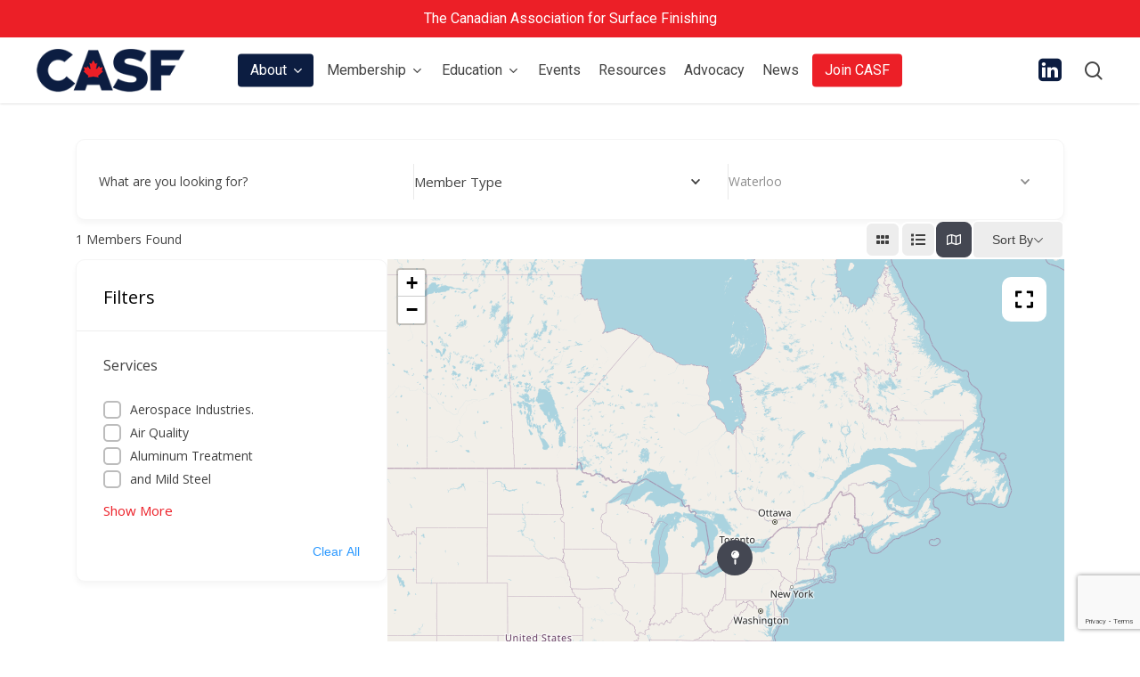

--- FILE ---
content_type: text/html; charset=utf-8
request_url: https://www.google.com/recaptcha/api2/anchor?ar=1&k=6LcilGscAAAAAOXtO0dxGph-WZbLzrSOhCTomSvc&co=aHR0cHM6Ly93d3cuY2FzZi5jYTo0NDM.&hl=en&v=PoyoqOPhxBO7pBk68S4YbpHZ&size=invisible&anchor-ms=20000&execute-ms=30000&cb=6zuohklbw14f
body_size: 48609
content:
<!DOCTYPE HTML><html dir="ltr" lang="en"><head><meta http-equiv="Content-Type" content="text/html; charset=UTF-8">
<meta http-equiv="X-UA-Compatible" content="IE=edge">
<title>reCAPTCHA</title>
<style type="text/css">
/* cyrillic-ext */
@font-face {
  font-family: 'Roboto';
  font-style: normal;
  font-weight: 400;
  font-stretch: 100%;
  src: url(//fonts.gstatic.com/s/roboto/v48/KFO7CnqEu92Fr1ME7kSn66aGLdTylUAMa3GUBHMdazTgWw.woff2) format('woff2');
  unicode-range: U+0460-052F, U+1C80-1C8A, U+20B4, U+2DE0-2DFF, U+A640-A69F, U+FE2E-FE2F;
}
/* cyrillic */
@font-face {
  font-family: 'Roboto';
  font-style: normal;
  font-weight: 400;
  font-stretch: 100%;
  src: url(//fonts.gstatic.com/s/roboto/v48/KFO7CnqEu92Fr1ME7kSn66aGLdTylUAMa3iUBHMdazTgWw.woff2) format('woff2');
  unicode-range: U+0301, U+0400-045F, U+0490-0491, U+04B0-04B1, U+2116;
}
/* greek-ext */
@font-face {
  font-family: 'Roboto';
  font-style: normal;
  font-weight: 400;
  font-stretch: 100%;
  src: url(//fonts.gstatic.com/s/roboto/v48/KFO7CnqEu92Fr1ME7kSn66aGLdTylUAMa3CUBHMdazTgWw.woff2) format('woff2');
  unicode-range: U+1F00-1FFF;
}
/* greek */
@font-face {
  font-family: 'Roboto';
  font-style: normal;
  font-weight: 400;
  font-stretch: 100%;
  src: url(//fonts.gstatic.com/s/roboto/v48/KFO7CnqEu92Fr1ME7kSn66aGLdTylUAMa3-UBHMdazTgWw.woff2) format('woff2');
  unicode-range: U+0370-0377, U+037A-037F, U+0384-038A, U+038C, U+038E-03A1, U+03A3-03FF;
}
/* math */
@font-face {
  font-family: 'Roboto';
  font-style: normal;
  font-weight: 400;
  font-stretch: 100%;
  src: url(//fonts.gstatic.com/s/roboto/v48/KFO7CnqEu92Fr1ME7kSn66aGLdTylUAMawCUBHMdazTgWw.woff2) format('woff2');
  unicode-range: U+0302-0303, U+0305, U+0307-0308, U+0310, U+0312, U+0315, U+031A, U+0326-0327, U+032C, U+032F-0330, U+0332-0333, U+0338, U+033A, U+0346, U+034D, U+0391-03A1, U+03A3-03A9, U+03B1-03C9, U+03D1, U+03D5-03D6, U+03F0-03F1, U+03F4-03F5, U+2016-2017, U+2034-2038, U+203C, U+2040, U+2043, U+2047, U+2050, U+2057, U+205F, U+2070-2071, U+2074-208E, U+2090-209C, U+20D0-20DC, U+20E1, U+20E5-20EF, U+2100-2112, U+2114-2115, U+2117-2121, U+2123-214F, U+2190, U+2192, U+2194-21AE, U+21B0-21E5, U+21F1-21F2, U+21F4-2211, U+2213-2214, U+2216-22FF, U+2308-230B, U+2310, U+2319, U+231C-2321, U+2336-237A, U+237C, U+2395, U+239B-23B7, U+23D0, U+23DC-23E1, U+2474-2475, U+25AF, U+25B3, U+25B7, U+25BD, U+25C1, U+25CA, U+25CC, U+25FB, U+266D-266F, U+27C0-27FF, U+2900-2AFF, U+2B0E-2B11, U+2B30-2B4C, U+2BFE, U+3030, U+FF5B, U+FF5D, U+1D400-1D7FF, U+1EE00-1EEFF;
}
/* symbols */
@font-face {
  font-family: 'Roboto';
  font-style: normal;
  font-weight: 400;
  font-stretch: 100%;
  src: url(//fonts.gstatic.com/s/roboto/v48/KFO7CnqEu92Fr1ME7kSn66aGLdTylUAMaxKUBHMdazTgWw.woff2) format('woff2');
  unicode-range: U+0001-000C, U+000E-001F, U+007F-009F, U+20DD-20E0, U+20E2-20E4, U+2150-218F, U+2190, U+2192, U+2194-2199, U+21AF, U+21E6-21F0, U+21F3, U+2218-2219, U+2299, U+22C4-22C6, U+2300-243F, U+2440-244A, U+2460-24FF, U+25A0-27BF, U+2800-28FF, U+2921-2922, U+2981, U+29BF, U+29EB, U+2B00-2BFF, U+4DC0-4DFF, U+FFF9-FFFB, U+10140-1018E, U+10190-1019C, U+101A0, U+101D0-101FD, U+102E0-102FB, U+10E60-10E7E, U+1D2C0-1D2D3, U+1D2E0-1D37F, U+1F000-1F0FF, U+1F100-1F1AD, U+1F1E6-1F1FF, U+1F30D-1F30F, U+1F315, U+1F31C, U+1F31E, U+1F320-1F32C, U+1F336, U+1F378, U+1F37D, U+1F382, U+1F393-1F39F, U+1F3A7-1F3A8, U+1F3AC-1F3AF, U+1F3C2, U+1F3C4-1F3C6, U+1F3CA-1F3CE, U+1F3D4-1F3E0, U+1F3ED, U+1F3F1-1F3F3, U+1F3F5-1F3F7, U+1F408, U+1F415, U+1F41F, U+1F426, U+1F43F, U+1F441-1F442, U+1F444, U+1F446-1F449, U+1F44C-1F44E, U+1F453, U+1F46A, U+1F47D, U+1F4A3, U+1F4B0, U+1F4B3, U+1F4B9, U+1F4BB, U+1F4BF, U+1F4C8-1F4CB, U+1F4D6, U+1F4DA, U+1F4DF, U+1F4E3-1F4E6, U+1F4EA-1F4ED, U+1F4F7, U+1F4F9-1F4FB, U+1F4FD-1F4FE, U+1F503, U+1F507-1F50B, U+1F50D, U+1F512-1F513, U+1F53E-1F54A, U+1F54F-1F5FA, U+1F610, U+1F650-1F67F, U+1F687, U+1F68D, U+1F691, U+1F694, U+1F698, U+1F6AD, U+1F6B2, U+1F6B9-1F6BA, U+1F6BC, U+1F6C6-1F6CF, U+1F6D3-1F6D7, U+1F6E0-1F6EA, U+1F6F0-1F6F3, U+1F6F7-1F6FC, U+1F700-1F7FF, U+1F800-1F80B, U+1F810-1F847, U+1F850-1F859, U+1F860-1F887, U+1F890-1F8AD, U+1F8B0-1F8BB, U+1F8C0-1F8C1, U+1F900-1F90B, U+1F93B, U+1F946, U+1F984, U+1F996, U+1F9E9, U+1FA00-1FA6F, U+1FA70-1FA7C, U+1FA80-1FA89, U+1FA8F-1FAC6, U+1FACE-1FADC, U+1FADF-1FAE9, U+1FAF0-1FAF8, U+1FB00-1FBFF;
}
/* vietnamese */
@font-face {
  font-family: 'Roboto';
  font-style: normal;
  font-weight: 400;
  font-stretch: 100%;
  src: url(//fonts.gstatic.com/s/roboto/v48/KFO7CnqEu92Fr1ME7kSn66aGLdTylUAMa3OUBHMdazTgWw.woff2) format('woff2');
  unicode-range: U+0102-0103, U+0110-0111, U+0128-0129, U+0168-0169, U+01A0-01A1, U+01AF-01B0, U+0300-0301, U+0303-0304, U+0308-0309, U+0323, U+0329, U+1EA0-1EF9, U+20AB;
}
/* latin-ext */
@font-face {
  font-family: 'Roboto';
  font-style: normal;
  font-weight: 400;
  font-stretch: 100%;
  src: url(//fonts.gstatic.com/s/roboto/v48/KFO7CnqEu92Fr1ME7kSn66aGLdTylUAMa3KUBHMdazTgWw.woff2) format('woff2');
  unicode-range: U+0100-02BA, U+02BD-02C5, U+02C7-02CC, U+02CE-02D7, U+02DD-02FF, U+0304, U+0308, U+0329, U+1D00-1DBF, U+1E00-1E9F, U+1EF2-1EFF, U+2020, U+20A0-20AB, U+20AD-20C0, U+2113, U+2C60-2C7F, U+A720-A7FF;
}
/* latin */
@font-face {
  font-family: 'Roboto';
  font-style: normal;
  font-weight: 400;
  font-stretch: 100%;
  src: url(//fonts.gstatic.com/s/roboto/v48/KFO7CnqEu92Fr1ME7kSn66aGLdTylUAMa3yUBHMdazQ.woff2) format('woff2');
  unicode-range: U+0000-00FF, U+0131, U+0152-0153, U+02BB-02BC, U+02C6, U+02DA, U+02DC, U+0304, U+0308, U+0329, U+2000-206F, U+20AC, U+2122, U+2191, U+2193, U+2212, U+2215, U+FEFF, U+FFFD;
}
/* cyrillic-ext */
@font-face {
  font-family: 'Roboto';
  font-style: normal;
  font-weight: 500;
  font-stretch: 100%;
  src: url(//fonts.gstatic.com/s/roboto/v48/KFO7CnqEu92Fr1ME7kSn66aGLdTylUAMa3GUBHMdazTgWw.woff2) format('woff2');
  unicode-range: U+0460-052F, U+1C80-1C8A, U+20B4, U+2DE0-2DFF, U+A640-A69F, U+FE2E-FE2F;
}
/* cyrillic */
@font-face {
  font-family: 'Roboto';
  font-style: normal;
  font-weight: 500;
  font-stretch: 100%;
  src: url(//fonts.gstatic.com/s/roboto/v48/KFO7CnqEu92Fr1ME7kSn66aGLdTylUAMa3iUBHMdazTgWw.woff2) format('woff2');
  unicode-range: U+0301, U+0400-045F, U+0490-0491, U+04B0-04B1, U+2116;
}
/* greek-ext */
@font-face {
  font-family: 'Roboto';
  font-style: normal;
  font-weight: 500;
  font-stretch: 100%;
  src: url(//fonts.gstatic.com/s/roboto/v48/KFO7CnqEu92Fr1ME7kSn66aGLdTylUAMa3CUBHMdazTgWw.woff2) format('woff2');
  unicode-range: U+1F00-1FFF;
}
/* greek */
@font-face {
  font-family: 'Roboto';
  font-style: normal;
  font-weight: 500;
  font-stretch: 100%;
  src: url(//fonts.gstatic.com/s/roboto/v48/KFO7CnqEu92Fr1ME7kSn66aGLdTylUAMa3-UBHMdazTgWw.woff2) format('woff2');
  unicode-range: U+0370-0377, U+037A-037F, U+0384-038A, U+038C, U+038E-03A1, U+03A3-03FF;
}
/* math */
@font-face {
  font-family: 'Roboto';
  font-style: normal;
  font-weight: 500;
  font-stretch: 100%;
  src: url(//fonts.gstatic.com/s/roboto/v48/KFO7CnqEu92Fr1ME7kSn66aGLdTylUAMawCUBHMdazTgWw.woff2) format('woff2');
  unicode-range: U+0302-0303, U+0305, U+0307-0308, U+0310, U+0312, U+0315, U+031A, U+0326-0327, U+032C, U+032F-0330, U+0332-0333, U+0338, U+033A, U+0346, U+034D, U+0391-03A1, U+03A3-03A9, U+03B1-03C9, U+03D1, U+03D5-03D6, U+03F0-03F1, U+03F4-03F5, U+2016-2017, U+2034-2038, U+203C, U+2040, U+2043, U+2047, U+2050, U+2057, U+205F, U+2070-2071, U+2074-208E, U+2090-209C, U+20D0-20DC, U+20E1, U+20E5-20EF, U+2100-2112, U+2114-2115, U+2117-2121, U+2123-214F, U+2190, U+2192, U+2194-21AE, U+21B0-21E5, U+21F1-21F2, U+21F4-2211, U+2213-2214, U+2216-22FF, U+2308-230B, U+2310, U+2319, U+231C-2321, U+2336-237A, U+237C, U+2395, U+239B-23B7, U+23D0, U+23DC-23E1, U+2474-2475, U+25AF, U+25B3, U+25B7, U+25BD, U+25C1, U+25CA, U+25CC, U+25FB, U+266D-266F, U+27C0-27FF, U+2900-2AFF, U+2B0E-2B11, U+2B30-2B4C, U+2BFE, U+3030, U+FF5B, U+FF5D, U+1D400-1D7FF, U+1EE00-1EEFF;
}
/* symbols */
@font-face {
  font-family: 'Roboto';
  font-style: normal;
  font-weight: 500;
  font-stretch: 100%;
  src: url(//fonts.gstatic.com/s/roboto/v48/KFO7CnqEu92Fr1ME7kSn66aGLdTylUAMaxKUBHMdazTgWw.woff2) format('woff2');
  unicode-range: U+0001-000C, U+000E-001F, U+007F-009F, U+20DD-20E0, U+20E2-20E4, U+2150-218F, U+2190, U+2192, U+2194-2199, U+21AF, U+21E6-21F0, U+21F3, U+2218-2219, U+2299, U+22C4-22C6, U+2300-243F, U+2440-244A, U+2460-24FF, U+25A0-27BF, U+2800-28FF, U+2921-2922, U+2981, U+29BF, U+29EB, U+2B00-2BFF, U+4DC0-4DFF, U+FFF9-FFFB, U+10140-1018E, U+10190-1019C, U+101A0, U+101D0-101FD, U+102E0-102FB, U+10E60-10E7E, U+1D2C0-1D2D3, U+1D2E0-1D37F, U+1F000-1F0FF, U+1F100-1F1AD, U+1F1E6-1F1FF, U+1F30D-1F30F, U+1F315, U+1F31C, U+1F31E, U+1F320-1F32C, U+1F336, U+1F378, U+1F37D, U+1F382, U+1F393-1F39F, U+1F3A7-1F3A8, U+1F3AC-1F3AF, U+1F3C2, U+1F3C4-1F3C6, U+1F3CA-1F3CE, U+1F3D4-1F3E0, U+1F3ED, U+1F3F1-1F3F3, U+1F3F5-1F3F7, U+1F408, U+1F415, U+1F41F, U+1F426, U+1F43F, U+1F441-1F442, U+1F444, U+1F446-1F449, U+1F44C-1F44E, U+1F453, U+1F46A, U+1F47D, U+1F4A3, U+1F4B0, U+1F4B3, U+1F4B9, U+1F4BB, U+1F4BF, U+1F4C8-1F4CB, U+1F4D6, U+1F4DA, U+1F4DF, U+1F4E3-1F4E6, U+1F4EA-1F4ED, U+1F4F7, U+1F4F9-1F4FB, U+1F4FD-1F4FE, U+1F503, U+1F507-1F50B, U+1F50D, U+1F512-1F513, U+1F53E-1F54A, U+1F54F-1F5FA, U+1F610, U+1F650-1F67F, U+1F687, U+1F68D, U+1F691, U+1F694, U+1F698, U+1F6AD, U+1F6B2, U+1F6B9-1F6BA, U+1F6BC, U+1F6C6-1F6CF, U+1F6D3-1F6D7, U+1F6E0-1F6EA, U+1F6F0-1F6F3, U+1F6F7-1F6FC, U+1F700-1F7FF, U+1F800-1F80B, U+1F810-1F847, U+1F850-1F859, U+1F860-1F887, U+1F890-1F8AD, U+1F8B0-1F8BB, U+1F8C0-1F8C1, U+1F900-1F90B, U+1F93B, U+1F946, U+1F984, U+1F996, U+1F9E9, U+1FA00-1FA6F, U+1FA70-1FA7C, U+1FA80-1FA89, U+1FA8F-1FAC6, U+1FACE-1FADC, U+1FADF-1FAE9, U+1FAF0-1FAF8, U+1FB00-1FBFF;
}
/* vietnamese */
@font-face {
  font-family: 'Roboto';
  font-style: normal;
  font-weight: 500;
  font-stretch: 100%;
  src: url(//fonts.gstatic.com/s/roboto/v48/KFO7CnqEu92Fr1ME7kSn66aGLdTylUAMa3OUBHMdazTgWw.woff2) format('woff2');
  unicode-range: U+0102-0103, U+0110-0111, U+0128-0129, U+0168-0169, U+01A0-01A1, U+01AF-01B0, U+0300-0301, U+0303-0304, U+0308-0309, U+0323, U+0329, U+1EA0-1EF9, U+20AB;
}
/* latin-ext */
@font-face {
  font-family: 'Roboto';
  font-style: normal;
  font-weight: 500;
  font-stretch: 100%;
  src: url(//fonts.gstatic.com/s/roboto/v48/KFO7CnqEu92Fr1ME7kSn66aGLdTylUAMa3KUBHMdazTgWw.woff2) format('woff2');
  unicode-range: U+0100-02BA, U+02BD-02C5, U+02C7-02CC, U+02CE-02D7, U+02DD-02FF, U+0304, U+0308, U+0329, U+1D00-1DBF, U+1E00-1E9F, U+1EF2-1EFF, U+2020, U+20A0-20AB, U+20AD-20C0, U+2113, U+2C60-2C7F, U+A720-A7FF;
}
/* latin */
@font-face {
  font-family: 'Roboto';
  font-style: normal;
  font-weight: 500;
  font-stretch: 100%;
  src: url(//fonts.gstatic.com/s/roboto/v48/KFO7CnqEu92Fr1ME7kSn66aGLdTylUAMa3yUBHMdazQ.woff2) format('woff2');
  unicode-range: U+0000-00FF, U+0131, U+0152-0153, U+02BB-02BC, U+02C6, U+02DA, U+02DC, U+0304, U+0308, U+0329, U+2000-206F, U+20AC, U+2122, U+2191, U+2193, U+2212, U+2215, U+FEFF, U+FFFD;
}
/* cyrillic-ext */
@font-face {
  font-family: 'Roboto';
  font-style: normal;
  font-weight: 900;
  font-stretch: 100%;
  src: url(//fonts.gstatic.com/s/roboto/v48/KFO7CnqEu92Fr1ME7kSn66aGLdTylUAMa3GUBHMdazTgWw.woff2) format('woff2');
  unicode-range: U+0460-052F, U+1C80-1C8A, U+20B4, U+2DE0-2DFF, U+A640-A69F, U+FE2E-FE2F;
}
/* cyrillic */
@font-face {
  font-family: 'Roboto';
  font-style: normal;
  font-weight: 900;
  font-stretch: 100%;
  src: url(//fonts.gstatic.com/s/roboto/v48/KFO7CnqEu92Fr1ME7kSn66aGLdTylUAMa3iUBHMdazTgWw.woff2) format('woff2');
  unicode-range: U+0301, U+0400-045F, U+0490-0491, U+04B0-04B1, U+2116;
}
/* greek-ext */
@font-face {
  font-family: 'Roboto';
  font-style: normal;
  font-weight: 900;
  font-stretch: 100%;
  src: url(//fonts.gstatic.com/s/roboto/v48/KFO7CnqEu92Fr1ME7kSn66aGLdTylUAMa3CUBHMdazTgWw.woff2) format('woff2');
  unicode-range: U+1F00-1FFF;
}
/* greek */
@font-face {
  font-family: 'Roboto';
  font-style: normal;
  font-weight: 900;
  font-stretch: 100%;
  src: url(//fonts.gstatic.com/s/roboto/v48/KFO7CnqEu92Fr1ME7kSn66aGLdTylUAMa3-UBHMdazTgWw.woff2) format('woff2');
  unicode-range: U+0370-0377, U+037A-037F, U+0384-038A, U+038C, U+038E-03A1, U+03A3-03FF;
}
/* math */
@font-face {
  font-family: 'Roboto';
  font-style: normal;
  font-weight: 900;
  font-stretch: 100%;
  src: url(//fonts.gstatic.com/s/roboto/v48/KFO7CnqEu92Fr1ME7kSn66aGLdTylUAMawCUBHMdazTgWw.woff2) format('woff2');
  unicode-range: U+0302-0303, U+0305, U+0307-0308, U+0310, U+0312, U+0315, U+031A, U+0326-0327, U+032C, U+032F-0330, U+0332-0333, U+0338, U+033A, U+0346, U+034D, U+0391-03A1, U+03A3-03A9, U+03B1-03C9, U+03D1, U+03D5-03D6, U+03F0-03F1, U+03F4-03F5, U+2016-2017, U+2034-2038, U+203C, U+2040, U+2043, U+2047, U+2050, U+2057, U+205F, U+2070-2071, U+2074-208E, U+2090-209C, U+20D0-20DC, U+20E1, U+20E5-20EF, U+2100-2112, U+2114-2115, U+2117-2121, U+2123-214F, U+2190, U+2192, U+2194-21AE, U+21B0-21E5, U+21F1-21F2, U+21F4-2211, U+2213-2214, U+2216-22FF, U+2308-230B, U+2310, U+2319, U+231C-2321, U+2336-237A, U+237C, U+2395, U+239B-23B7, U+23D0, U+23DC-23E1, U+2474-2475, U+25AF, U+25B3, U+25B7, U+25BD, U+25C1, U+25CA, U+25CC, U+25FB, U+266D-266F, U+27C0-27FF, U+2900-2AFF, U+2B0E-2B11, U+2B30-2B4C, U+2BFE, U+3030, U+FF5B, U+FF5D, U+1D400-1D7FF, U+1EE00-1EEFF;
}
/* symbols */
@font-face {
  font-family: 'Roboto';
  font-style: normal;
  font-weight: 900;
  font-stretch: 100%;
  src: url(//fonts.gstatic.com/s/roboto/v48/KFO7CnqEu92Fr1ME7kSn66aGLdTylUAMaxKUBHMdazTgWw.woff2) format('woff2');
  unicode-range: U+0001-000C, U+000E-001F, U+007F-009F, U+20DD-20E0, U+20E2-20E4, U+2150-218F, U+2190, U+2192, U+2194-2199, U+21AF, U+21E6-21F0, U+21F3, U+2218-2219, U+2299, U+22C4-22C6, U+2300-243F, U+2440-244A, U+2460-24FF, U+25A0-27BF, U+2800-28FF, U+2921-2922, U+2981, U+29BF, U+29EB, U+2B00-2BFF, U+4DC0-4DFF, U+FFF9-FFFB, U+10140-1018E, U+10190-1019C, U+101A0, U+101D0-101FD, U+102E0-102FB, U+10E60-10E7E, U+1D2C0-1D2D3, U+1D2E0-1D37F, U+1F000-1F0FF, U+1F100-1F1AD, U+1F1E6-1F1FF, U+1F30D-1F30F, U+1F315, U+1F31C, U+1F31E, U+1F320-1F32C, U+1F336, U+1F378, U+1F37D, U+1F382, U+1F393-1F39F, U+1F3A7-1F3A8, U+1F3AC-1F3AF, U+1F3C2, U+1F3C4-1F3C6, U+1F3CA-1F3CE, U+1F3D4-1F3E0, U+1F3ED, U+1F3F1-1F3F3, U+1F3F5-1F3F7, U+1F408, U+1F415, U+1F41F, U+1F426, U+1F43F, U+1F441-1F442, U+1F444, U+1F446-1F449, U+1F44C-1F44E, U+1F453, U+1F46A, U+1F47D, U+1F4A3, U+1F4B0, U+1F4B3, U+1F4B9, U+1F4BB, U+1F4BF, U+1F4C8-1F4CB, U+1F4D6, U+1F4DA, U+1F4DF, U+1F4E3-1F4E6, U+1F4EA-1F4ED, U+1F4F7, U+1F4F9-1F4FB, U+1F4FD-1F4FE, U+1F503, U+1F507-1F50B, U+1F50D, U+1F512-1F513, U+1F53E-1F54A, U+1F54F-1F5FA, U+1F610, U+1F650-1F67F, U+1F687, U+1F68D, U+1F691, U+1F694, U+1F698, U+1F6AD, U+1F6B2, U+1F6B9-1F6BA, U+1F6BC, U+1F6C6-1F6CF, U+1F6D3-1F6D7, U+1F6E0-1F6EA, U+1F6F0-1F6F3, U+1F6F7-1F6FC, U+1F700-1F7FF, U+1F800-1F80B, U+1F810-1F847, U+1F850-1F859, U+1F860-1F887, U+1F890-1F8AD, U+1F8B0-1F8BB, U+1F8C0-1F8C1, U+1F900-1F90B, U+1F93B, U+1F946, U+1F984, U+1F996, U+1F9E9, U+1FA00-1FA6F, U+1FA70-1FA7C, U+1FA80-1FA89, U+1FA8F-1FAC6, U+1FACE-1FADC, U+1FADF-1FAE9, U+1FAF0-1FAF8, U+1FB00-1FBFF;
}
/* vietnamese */
@font-face {
  font-family: 'Roboto';
  font-style: normal;
  font-weight: 900;
  font-stretch: 100%;
  src: url(//fonts.gstatic.com/s/roboto/v48/KFO7CnqEu92Fr1ME7kSn66aGLdTylUAMa3OUBHMdazTgWw.woff2) format('woff2');
  unicode-range: U+0102-0103, U+0110-0111, U+0128-0129, U+0168-0169, U+01A0-01A1, U+01AF-01B0, U+0300-0301, U+0303-0304, U+0308-0309, U+0323, U+0329, U+1EA0-1EF9, U+20AB;
}
/* latin-ext */
@font-face {
  font-family: 'Roboto';
  font-style: normal;
  font-weight: 900;
  font-stretch: 100%;
  src: url(//fonts.gstatic.com/s/roboto/v48/KFO7CnqEu92Fr1ME7kSn66aGLdTylUAMa3KUBHMdazTgWw.woff2) format('woff2');
  unicode-range: U+0100-02BA, U+02BD-02C5, U+02C7-02CC, U+02CE-02D7, U+02DD-02FF, U+0304, U+0308, U+0329, U+1D00-1DBF, U+1E00-1E9F, U+1EF2-1EFF, U+2020, U+20A0-20AB, U+20AD-20C0, U+2113, U+2C60-2C7F, U+A720-A7FF;
}
/* latin */
@font-face {
  font-family: 'Roboto';
  font-style: normal;
  font-weight: 900;
  font-stretch: 100%;
  src: url(//fonts.gstatic.com/s/roboto/v48/KFO7CnqEu92Fr1ME7kSn66aGLdTylUAMa3yUBHMdazQ.woff2) format('woff2');
  unicode-range: U+0000-00FF, U+0131, U+0152-0153, U+02BB-02BC, U+02C6, U+02DA, U+02DC, U+0304, U+0308, U+0329, U+2000-206F, U+20AC, U+2122, U+2191, U+2193, U+2212, U+2215, U+FEFF, U+FFFD;
}

</style>
<link rel="stylesheet" type="text/css" href="https://www.gstatic.com/recaptcha/releases/PoyoqOPhxBO7pBk68S4YbpHZ/styles__ltr.css">
<script nonce="VNmMeOb3ph7wKzZHoCNILg" type="text/javascript">window['__recaptcha_api'] = 'https://www.google.com/recaptcha/api2/';</script>
<script type="text/javascript" src="https://www.gstatic.com/recaptcha/releases/PoyoqOPhxBO7pBk68S4YbpHZ/recaptcha__en.js" nonce="VNmMeOb3ph7wKzZHoCNILg">
      
    </script></head>
<body><div id="rc-anchor-alert" class="rc-anchor-alert"></div>
<input type="hidden" id="recaptcha-token" value="[base64]">
<script type="text/javascript" nonce="VNmMeOb3ph7wKzZHoCNILg">
      recaptcha.anchor.Main.init("[\x22ainput\x22,[\x22bgdata\x22,\x22\x22,\[base64]/[base64]/[base64]/[base64]/[base64]/[base64]/KGcoTywyNTMsTy5PKSxVRyhPLEMpKTpnKE8sMjUzLEMpLE8pKSxsKSksTykpfSxieT1mdW5jdGlvbihDLE8sdSxsKXtmb3IobD0odT1SKEMpLDApO08+MDtPLS0pbD1sPDw4fFooQyk7ZyhDLHUsbCl9LFVHPWZ1bmN0aW9uKEMsTyl7Qy5pLmxlbmd0aD4xMDQ/[base64]/[base64]/[base64]/[base64]/[base64]/[base64]/[base64]\\u003d\x22,\[base64]\\u003d\\u003d\x22,\[base64]/[base64]/FzRaYcKoPMKlw6nCsMOzw5N9ZHzCjMOlwo1xQ8K0w5fDqVvDtFxlwqkQw4I7wqbCrUBfw7TDjmbDgcOMYGkSPGUPw7/Di3UKw4pLMCIrUAN4wrFhw4PChQLDswPCjUt3w7AcwpA3w5J/X8KoFlfDlkjDmMKiwo5HHnNowq/[base64]/Ch8KDw7HDhDvDuMOtw4vDgMKhXsKRw7fDkAApOsOAw7xjFlk1wprDizfDuTcJNFDClBnCtHJAPsOmNwEywrMvw6tdwqTCqwfDmj/ClcOcaExOd8O/[base64]/Cg3p7wo7DpsOHLsOdTwZqJGnCtAHChcK5wpvDs8OCwrvDgcO7wrFXw5DCusOQcjsWwqNVwpvCmVPDoMOaw6REXMODw6U+IMK1w6ZUw7UvFk7Di8K0LMOBe8O7wp3DkcO6wrVqTHg8w5HDjWRxX0zCs8OfDSdHwqzDrcKVwoAib8OKHG1dLcKeUMKiw7/DisKIA8K8wrfDn8KEWcKmBMOAagFkw6wyTTAFc8O6OXR/[base64]/HkbCl0UAw6ZLw54CVCtQwp3CrcO1Yn8qwrZSw4x0wpbDpj7DulLDuMKaYRfCmXjCi8OBIcKhwpAbf8KsXTjDqcKFw5LCg0/CqVnDhzRNwq/CkXvCtcOsX8ObDyFpJlbCksKvwrRow6pOw7pkw7TDkMKDXMKiVMKAwoFBWSV2bsOSTlonwqsoPkArwpY/[base64]/CqFHCnMOpUQjCtsKUH8OBVcKGwphiLsOGSsOoPQReKMKHwpVMYWrDscOQRcOsLcOXazHDh8Oqw5LCh8OOElLDjxVhw6MFw5TDhcKnw4ZfwoJJw6HCsMOGwpQDw58Lw4Yvw63Cg8KrwrXDjSDCnMORGRHDmH/CoBDDrA3CgMOgPcOAJ8Ogw6HCmMKnMDvCgMOow5o7RlzCp8OSTMKyA8O2TsOZaETCrQnDrgnDqTYRJGs+RXsuw7gbw5zCnTvDssKsU2seOiLChMOqw50ow796SxvCqsOZwobDgsOww5/CrgbDgsOvw4EJwrrDnsKow4B0LTvDg8KGTsKrPMKvbcK1C8K4W8KMaBlxfR7CgmnCuMOvUErCh8KlwrLCtMO7w7TCtTvClSQ+w6vCkUMxXS/DoEw4w4bCj1nDvzkvVQ7Dpyd1MsK6w6cZKH/Ci8OFBsOawrHCpMKgwrDCkMOEwpYewoB4w43CtiYwCkYuEcKWwplSwolwwqguwqbCr8O2R8KCNcOdDVRKaS88wohhdsKrKsOjD8O7w4c2w7UWw5/Cij5EVsOyw5rDh8O0woMLwoXCv1fDisOtHMKOA3oYYnzDpsOsw57CrsK3wonCgWXDn0APw4oTd8KBw6nDv2vDtsOMNMKhaBTDtcOwREBQwrDDusKDa23Cv0wNw6nDmwoqPVIlRFxGw6NQbDNIw7/ChCFmTknDvXnCh8O4w7tMw7fDjcOYBMO+wrlWwqLCoztuwpLChGvCnBc/w60iw4ELT8KOcMOYdcK7wpYiw7zCikBcwprDigdRw4Mxw5FPBsOJw4INEMOFM8OjwrUTL8KUD1fCtkDCqsKvw4p/IMOuwobDmVDDmsKYf8OcZMKDwoILDiR7wpVHwpzChsOWwod8w4BUOjQaCy3DscOyTsKpwrjCrsK9w4cKwr03MMOIPD3CvsOmw4nCucOnw7M5KMONBC/CvsKnw4TDgjJEYsK8MHvDhEDCl8OKB044w6NgHcODwpfCg3VDAWtwwozCkQnCjsKww5TCuz/CssOGKizDpFEew45ww7/CvmXDrsKGwqLChcKvSVhjJ8OoUVUewpfDrsO+Wzp0w6kXwrHDvsKkPnJoA8Omwp9cIsKdJXpyw6DDp8KYwpgyH8K+ZcKXwqRqw4NHRsOtwplrw4bCgsKjO3jCrcKFw6pVwpV7w43DsMOjIVlJQMOjKcKQO03DiT/DtsKBwqwFwq9kwqrCgks/MHXCt8KIwpLDtsK4w6PCliQ2RGMOw5YZw6/[base64]/CjAAFwoIvYCwdwpXDmsOmwrfDi8KhJMODwpXCqcO4A8O8fcOvQsOXwpoiFsOuFMKcUsOpAVnDrkXCi0/Do8ONMSjDu8K0P0/CqMKmEMK0YcKiNsOCwr/DuTPDuMOMwolKE8K5csOAGF8se8Omw4fChcK9w70YwovDpDfChMKbDyrDkcOlRFxgw5bDiMKGwqc/wqzCki/CssOtw45Gw5/CkcKsMMKUwo4vJXAlMy7DmcKROcORwpXDpWvCnsKowr3Cu8KRwo7DpxMGCzjCqSjCskUHGDkbwqwoc8K8FlNSw4LCpg/CtF7ChcKkWMKqwpcWZMO1wpXCk03Dowwgw7jCtMK+di0YwpHCr01nR8KxBlfDgMO5YsOMwq4vwrIgwp8yw6vDsTrCo8K/w6Ulw57DkMKPw4dOSzjCmyTCk8OMw55Jw7zClGnCh8Orwr/CmzlXccKZwpd1w5wxw69nTXbCpn4ufWbDqcOdwpbDuzpswplfw7Yqwo/Do8O/XsK7LyHDk8O0w7PDs8OHK8KfWSbDijddYcKpK397w4LDj0rDk8OXwog/[base64]/[base64]/DiCbCvcOPeBgrCwkvw5chfsK/w7/CkCsYw7rCgxwIe3nDuMOQw7HChMObwoQewqPDritSw4LCiMOaC8KHwqIbwofDpgPDu8OJHgdfAMKtwrEVUXE9w7IZJ2o0EsOsIcOFw4TDtsOSBAkkJjkvP8Ktw4NAwo13NC/DjzMrw5/CqEMLw6FHw6DClh8ccSbCpsO4w6RhMcKywrLDj3bDlsOfwpbDosOhZMOAw7PCoGAVwr9IdsKgw7jDo8OnAWQew6PDhnnChcOdPxbDtMOHwrLDi8OMwo/DoBnDmMKSwp/DnDAuARcXdSAyEcKDFxQWVUAiMSzCvG7CnVRXwpTDii0iY8Oew7w9w6PCoSXDux7Dl8KswrdkMk4OU8OKaEbChMO0KB/DjsO4w45OwqgxAcO1w5p9TMOyZjNOQcOJwpPDpTFkwqrDmDzDi1bCmkvDrMOjwpF6w7bCoS/DpTIAw4kDwofDgsOCwrAKTnLDs8KCUxUgSHNvwrd1e1/Cu8O/[base64]/[base64]/DmV/DkTTDisO4I0TDiwnCsUnChRbCqcOOwr1Qw5lETx41wozCm1Ftw4fDqMOZworDvlI2w5jDsHMzb1dow6NMZcOswq/[base64]/FGrCqk5FK8Ocwqg/[base64]/ChnQIX8O0woBvwogvw4zCrHofFsKswpxuA8O8wooESnFTw7DDmsOZEsKuworDtMKWN8OTAhDDpsKFwo1qwr7CocKBwqTDmMOgYMO1Jy0Ew7EVSsKlZsOfTQYFwpcxOhDDtFccOlUiwoXClMKRwrxzwprDs8O/HjzChDjCuMKqFsOgw7TCoW3Ch8O+EMOmMMOtandRw4snfMKwAMKPMcKowqjDkC7DocKHw5s0J8OLKGHDo05/[base64]/[base64]/ChnM7w61VwovCj8O2wqF5VMKIIcKeAMOAw6cjwrHCmB4QPMKJG8KgwovCl8KpworDoMK3ccKyw7zDncOOw4PCrsKQw6gHwoFHTiM9AMKKw4TDmMOzDBNcAkFFw6cBPGbCqMOZIsKHw7nDmcOIw4/DhMOMJcOFAAjDs8KvGcOKRDrDiMKVwoVhwozChsOWw7TDoynCim3DosKkRC7ClG3DqEp2wo/DpcK2w6kYwo/Cg8ORHcKUwovCrsKrwodfX8K0w7DDpx/Dl0XDv3vDpR3DsMOpZsKYwoHDicO3wqPDm8OZw6LDiGrCgcOoKcOUVwTCt8O6J8Kzw4gCCnxaE8O1TsKkaz8id1zDscKfwozCuMOUw50gw5lcKRPDnT3DvmbDs8O/wqTDoEsbw59+V38XwqLDrHXDki9iGVjCqx1ww7vCjhzCs8Onw7XDvQXCjcOiw7tUw70owrdnwpfDk8OUw7bCnz1vTgh1TEYzwpvDmcOLwq3CisK8w77Dm2vCnywdRytIMsK2B3fDnh8Fw4vCscKjK8Ocw4VOQsOSw7bCqsK/wrIJw6nDq8Ojw4PDu8KfXsKpZ2vCpMKMworDpiXDvWvCqcKzwoLDkGd2woxowqtBwpTDhsK6dRwUHV3Dh8KfJnHCk8K6w4fDoEhrw7XCkXHDpMKiwqrCtnPCpjsYNFwAwqXDgm3ChVVpecOSw5onOBjDlyANDMK3w5zDjmx/w5jDrsKJdzbDjl/Dj8KjEMODWyfCm8KaQzwbY3wCazJ+wo7CrlHCjBp1w4/ChgvCqX16BMK8wqbDq0bDmSZTw7TDjcO8Ow/CuMOaS8OBPkhkTirDrCRdwrwlwqDCil7Dt3Muw6LDtMOzPsOdFsKLw5HCncK7w4lyWcOvMMK0f2nCh1fDrnsYMiDChsOZwosJW1ZGwrrDsl8mICDCpA1CBMKPHAoHw53Cv3LCoH0twr99wo1XNQvDusKlA28nATR2w5/[base64]/[base64]/CmCfDtEsHWmUWMXBmUnTDuU/CksKPwrDCo8KOM8O+wr3Di8OgfWvDsG3DinDDncOeAcOAworDrMKjw67DocK5EDVXw7lgwprDhApiwrnCvsOww6w5w74XwqDCp8KBJSnDmnrDhMOzwowAw5QQR8Khw5XCmk/DtsKEw6XDnMO4W0fDmMO8w4XDpijCgMKjVlnCrnEOw47CpsOFwqI4H8Obw7XCjHx2w4d6w7PCvMOaacOEPWrCssOKXlzDmGAJwqDCmhwLwpxDw6khdUnDqml5w419wo8XwpFhw51Ww5dhAWPClULDnsKhw6DCt8Kkw54/wpl8wpxPw4XCnsKDPxorw4cEwpo9w7HChEHDuMOLecKWM3nCnnEwSMONXnNZVMKtwrTDuQfCiBNSw6txw7TDoMKuwpEKQ8KZw7JXw4deM0Y7w4hwB38Yw7HDmzLDmsOBEsOeHcO6B0wzQgVgwo/CjcONwptjWsKlwoExw4Ekw4bCo8OcM3duKW7CtsODwoLCl3jDgsKNbMKVL8KZR1jDv8OoZ8OdNMOYd1/DoEkje1zDs8O3F8KkwrDDhcKkFsKVw68Cw4pBw6fCkgUiUlrDjzLChwYPAcKkVsKOU8O1a8K+N8O8wroqw4bDtw/Cq8KNW8ODwr3DrmvCn8Kwwogte0gOw5xvwr/CgQ/CgEnDgXwZQMOVW8O8w4JFHsKPw7hkR2LCo3J0wpXCtDXClEdpTgrDoMO7D8OzH8Okw586w7VbaMOWFWpCwozDhMOzw7HCoMKgHWoCKsOlbsKew4jDl8OKYcKLGsKXwp8CK8KzTsOPWMKKNsOwYMK/wo3DtDQ1w6JBdsOtaXcsYMKew53DnlnCvQtowqvCql7CtMOgw6rDphzDrcKUw5jDisK2IsO/[base64]/ZW5uFU41w65RWGIyw7k9w4VGZMO8w5dNe8OywprCiHFXUMKjwo7CncOzasOFSMOUd2DDucKNwowCwppYwq5dWsOyw7dOw6HCoMOYNsKCN0nCrMKhw4/DjcKTUsKaN8OQwoM9wqQ3dFwPwq3Dg8O/[base64]/CmCYFwqTCrwgyHcKqAgwDdMOnW3JEwp5Ow5Zgci7DnlTDlsOmw5d6wqrDicKMw6UFw7Q1w4pwwoPCm8OucsOKJAtnKwLClsOUwrcnw7zCj8KcwpcdDS9beRYhwpliDsODw68rf8KVeSdGwrXCucOmw4HCv1R6wqUtwofChQ/[base64]/[base64]/DsMKvQGgkSQbCm8KkwprDuUjDqcKdZ8KvAEnDisKMMV3CqApEGztORMKdwpPDsMKAwqnDsBNDKcKPD0HCkWMgwrZww6vCisKUVzhMO8OMU8OZfBLDgz/DsMKrI1JTOGwpw5LCiR/[base64]/DgXsFUsOuPz1aP37Cq2PDuTF7woVxwpjDtsK1fMKeHnEDbcOmB8K/wqA9woBpOj/[base64]/DlGfCmzAvWsOiw6x+acOhdnw7wp8eWMOffsOke8KGVkdhwodzwo7DiMO5wqDDmsOZwpREwqHDq8OCa8OpS8OxdWXCkG/DolnCtE9+wq/Dl8OqwpIawr7CpMOZJcOCwqYtwpjCusO7wq7DmMOfwr7DjGzCvBLCjlFoIsKyNsO6RVZiwrEWw5tpwrnCt8KDN0/DsU5QF8KOABnDpB4IJMOVwobCh8O8wr/Ck8OHLkHDjMKXw7QrwpXDuWXDrDQXwr3Dr3s+wqXCoMO5QsK1wrbDi8KZSxocwpXCoGQhNMO4wrENX8Ogw5dDBnlXHcObDcOsSWTDmTROwp4Vw6vCqcKZwrAvRMO4w6/[base64]/F8Ohw73DsGkkwpfDi8ORwqLDhQhOC8KNwo0tADlMAMOcw5rDiMKxwoJdbg4sw4g9w6XCpR3CnzFPZMOxw4/[base64]/fzfDohXDnzJTw5rDs0BLQsOcNXDDqFxew7tgbMK+PMKrFMKEWEUbwpEMwo9Xw4krw4Y7w5/ClFAseWxmDMKLw78/aMO9wrvDmcOYPcKZw6PDh1BuHsOKSMKTVHLCrSlgw45tw4nCsWh/VQVAw6LCm3kowo5QNcO5C8OcGg4JORNewprCgiNhwrvDqxTChXPDsMO1DjPCr0B6F8Okw4dLw7osK8O+F3QmScOMY8Kew4JCw5Y1GDxxd8Odw4vDk8OhccKFAmzCosKlBMOPwpjCrMOZw7Auw7DDvsOpwqpKBBUvwpPDkcKkYWrCrMK/SMOTwrhwR8OdUlVcYjfDgcKFXsKNwrrChcO5bnfChyDDm23CsR1yQMOGCsOAwonDosOrwoRowp9oRk5hMMOOwrMeDMOcUwHCp8Kxd0DDvCkbfERaKHTCnMK+wpZlISXCmcKAXx/Dlg3CvMKIw553DsOywrHCk8KhRcO/O1nDo8K8wpwAwoPCuMKZw67DsgTDgXEKw5gHwq4aw4XCicK5wojDv8OhasKqMcO+w5NiwqPDlsKKwqNPw5rCjg5sHMKbO8Oqa3PCt8KYHVLDi8Ouwpg2w4gkw68ILMKQN8KUw5AFw4zCnH/DksKJwqjCiMO3JT0aw4grccKAacKJAMKEbMO/TCvCrlkxw6jDkMOvwp7Cj2RGV8KTfUdoWMOqw45iwp96EBrDlRZ4w4V1w4vCn8Ktw7YTFsOjwq/Ck8OoKWHCvMKEw7kSw59Ww40eO8KPw5Jtw5NoMijDjSvCn8Ksw5Miw4YEw6PCgMKEJcKLVxfDuMOSEMOQImrDi8O8LBbDtHp6YDvDml/DuGkOasOzLMKSwpLDgcK7fcKwwowlw4kDZCswwqk4wprCnsOQf8KJw7ggwq0/FsKTwr/CpcOMwrwONcKmw712wp/[base64]/w5Rlw4gUw4PCg8OccF8CVcOqFsOxwo3ChcOZRMOMwpUgPcKwwqXDkyV5RsKQaMOLPsO5KMO/KCTDqcOIb1poIipIwqoUQBFGIMKfwoxEcD5Aw49Lw7rCpAHDsFxXwoN/RzTCtMOvwqAwFcKrwrUswrLDiXLCgys6DWfCk8K4N8KlB2bDmFrDrBsKw5bClw5KeMKBw51ATzTCnMOYwp3DkMKKw4DCp8O1WcO8DsKiXcOFQcOTwrh4b8KxUxwEwq7DuFbDvMKXAcO7w7U8dMOVZsO8w5Rwwq87wonCocKIRizDhz/CilouwpHCl1nCksOldMOKwpsBasKSHzE6w6A4Y8KfKBQ7HmVZwrXDrMKTw6/CjCM1ScKjw7VVe2nCrjs1csKcdsKhwr0dwqBGw6ofwqTDs8K0V8OVDsOhwp/DrXbDl2Nmwr7CpsKvIcOdRsOhTsOqT8OQIcOERMOfOgJdV8OHEAt0H3AywqFiCMOaw5XCosODwpfChEbDuCLDr8OxZcKfeDFMwqwkGRAkGsKVw6EjFcOEw7nClsOkLHciWMOUwpnChU59wqvCoR3Cnwofw69lNH03w4/Dm3tcOkDCrDVhw4/CpjfCgV0rw7JkPsKGw4nDqT3DosKQw4Yuwo/[base64]/DqHvDm8OUw6nDt8OGc8OTw7DDuwsRw7JjGMKxw5VrJCLCqMK2BcK9w6wlw55qQ38RAcOUw7/Dh8OxbsKxCcOtw6LCk0d0w4bCrcOnMMOIDEvCglcOw6/DmsOkwoHDvcKbw4toJMO6w4QkHsK/Lnwfw6XDiRMxTnYzJ2rDghTCoQdmX2TCq8O2wqc1LcOuIDZxw6NSW8OYwo9ww6bCrA46JsOvwqNPD8KIw6APGEFbw59JwpsSw6/CiMO7w7HDuyx4wpE7wpfDgFgYEMKIwqhJAcKGHk/CqRPDqUQSccKgQH3Dhy1qBsKvHcKDw5vCmyfDpn4cw6UEwotaw7Jqw5vDqcOGw6LDm8KPVBnDmRAjXWdzPx0fwphOwokzwqRXw5V4DDHCuQHCvcKtwoUFw7pyw6LCtX80w4nChiLDg8Kxw6TCsFPDpxHCo8OYGzhkHMOJw5Emw6/CkMOWwqoZwrtTw4opZcOPwrvDusKNFifCgcOUwqkSw4TCjhg+w5jDqcKjClw1fwPCjjwQRcO1dD/Dj8KCwr7Dg3LCo8OswpPDisKMw4xPZcKkZsOFGcOtwp7Cp2dgw54Fwq7Cj2pgGsKcUMOUem3CuQYSGsOBwozDvsOZKDQ+A0vCj0XCgGLCllQlNcOgZsOoWXbDtEzDpjrDrXzDlsO2K8OtwqzCvsO7wrh3Jx7DnsOfDcOVwq7CvsK/G8KQRS51ZU/Dt8KtEsOxA3Udw7F9wq/DrDQ6w7jDh8K+wqwOw7wFfEUdBipLwoJjwrfCrmg7W8K7w43CoC8BKQTDnTULDsKVXsOmcSTDjcOpwp8XCcK6Lil9w5IAw4nDu8O+Tz/DjHPDnsKlI0o2w6bCgcKhw53CvcOgwpvCiSQMwozCiwbCiMOOGXoFGSkSwqzChMOqw5PDmcOGw78oWSxWe2cWwr/Cu0vDkFTChsOjw7/DicO2bWrDmjbCgMOOw7TClsOTwocMTifCjCRIAzbCicKoAGnCkgzCh8OAwrLCoWwidyw0w5HDrnzCqytINnZQw7HDmCxLSRRkEMK7TMODWAXDisKnZ8Olw7U+YWliwofCosOYIcKgXgIIMsOjw4fCvzPCnX4VwrbCgsOWwq3DqMODw6HCt8K7woEcw4DCmMKhe8O/wo/DphBWwpAJa27CvMK0w7vDusKUIsO/PmPDq8OQDCjDpBzCucKtw4IVUsKuw7vCjAnDhMKNS1p/NsOJMMOvwr3CpcKNwoM6wozDp0Ycw4rDisKfw5IYSMO7CMKeMV/[base64]/[base64]/[base64]/DgsONwrrDhnhHNDcgw5EaZRTDscKDw4kTw6cjw5wGwpfDtcK5NgMTw7xvw5zDs2DDosO/H8O2SMOYwrnDhMOAQ3YjwoE7WWkFKMOQw4TCtSLDjMKMwooKW8O2Kz9kwovDs2TDn2zCmD/Cl8OXwqBDbcO1wqjDqcK4bcK2wodIwrXCkGrCpMO4bcK1wrQ1w59iaEAcwrbCksOHaGxPwr1Dw6nCg2ADw540FSMew6k8w73DocO6IgYRewnDn8OrwpZDeMKmwqjDk8O6AMK9UMODJMKrJhLCpcK7wpbDhcOLChIEQXrCvlJowq/Clg3Ci8O5HMOSL8ONV0oPA8OlwqTDsMOEwrRxE8OaZcOFTcOmMsKxwp9iwroyw5/[base64]/DhkdJeTtcPsKfTsOCw7BCw4d9w5jDpRoFw6kSwp7DryDCmMK/wp3Dn8OuCsOhw4ZXwqlsLRZaHMO9w4INw4TDu8Onw6rCiHTDtsO+ETokdcKYKCxzVAgjXB/DtjEvw5DCv1MjJsKmEsOOw4/[base64]/DlDbDmyHDlMOqw6LDusKhEhVIRcKOwqrDiQ7DlytICcO5RsONw7oJBsK4wprCn8Kmw6fDo8OuCj0EZwTClFbCvMOMwpPChAUQw5vCjcOuBlPCrsKFVcO6HcO0wqDDiw3CkCRFRGzCs080wp/[base64]/e8KfOcKZXlQeTHLCpUXDgsKLC1jDmUDDgX5idsKywo0DwpDCosKAbTxuAmIXRMOrw57Dq8Oqwp3Dq1dqw6xuanjCosOCECHDusOhwqM3LMORwpzCtzMRdsKqHljDlinChMKZSG9Dw7RjSmDDtwIvwrPCrwXCs3lbw4Vpw4/Drng+FsOkQsKHwrIowpsPw5MxwpnDpsKqwoPCtgXDsMOAaAjDtcOUNcK3a23Dsw0NwrEbLcKiwrHCncOww71vw55QwowWHm3DimvDuSsNw6vCnsOtZ8ORe2owwpJ9wo7CoMKow7PCjMKEw7nDgMKVwqdlwpcPPjV0wrYsZMOhw7DDmzY8PjIEX8OEwpbDp8KAAE/CqB7DoCpTQcORwrTDucKuwqrCjEoewofCscOmVcO7wrYaMC7CkcOmYjQ8w7PDrhvDkj1Sw5o7CVJjWWbDllPChsKiBxLDk8KUwp8GRMOHwr3DuMOfw5zChcKmwpjCimrDh1zDucO8LkzCqsOdcUfDssOLw7zCk2nDgsOLMH/[base64]/DpUbCmcOGwppWbiQtw7rDln4DwoJ2YcOhw67Ct0s/w4fDrMKqJcKFCBTCuizCq1l1wqNCwo1/[base64]/UltOw7Z4wpvClTJAAsOsO8Kwwp1HLkxiBFbDnSwkwpzDm0bDgMKPWUTDrcOINMO9w5PDlMK/OsOTC8OWQ3fCg8OxGCJEw5gFccKRGsOTwqXDnR0zElbDrE4qwpJXwpNfORI9IcODXMKAwohbw5EywoYHasKvwpk+w5tgQsOIKcK/w49yw7DCi8OgJRMWGD/ClMOOwqXDjsOgwpLDusKcw7xLPHfDqMOKXsOLwqvClgxLW8O8w4ZmG0nCjsKjwrfDpizDk8KEEw3Cjj/Dtls0RsOCB1jCrMOjw7APw7nDv0M7L14XM8OKwrAIfMKtw7ccdl3Cn8KufHvDssOKw5QLw7jDlcK2w6hwVzcPw4fCtmhXw6EyBBRiw77CpcK+w7/DisOwwr1owq/DhyBEwqLDjMKfGMOxwqU9Q8O6KCfCiUbDosKsw5DCql95RcOmwoRVNENhIV3Ct8KZVHXDgsOwwoFQwphIaXvDv0U8w6DDh8KFwrbCiMKmw6JDXXUcchklfT3ClcO1V2dDw6nCnCXCpTw9wpEywqw/woTDlMO8w7kMw5/Dg8OgwrXDuB7ClDvDuiVnwpFMBTPCkMOuw4DCgcKlw6bCoMKie8KjfMOPw4PCpEfCkMONwoJOwqLCjUF4w7XDgcKRBxMBwqTCpQzDtDfCs8Omwq3Cj0EUwr1ywp3ChsObB8KfbMOYYngdByEYcsK5wr8fw7c2SU4sbcOZFHooBT/[base64]/CtcK5wpTDqMOYwp7DrMOnTm0/[base64]/CiQTDi8KrM8KvccKnFMK3E8KYw7tFwoMOw6o/w4FZw6xOfGLDhQXCsS11wrU5w7g+DhnDkMKTwqzCqMOSBUrDlFzDrMK8wrbCtHdqw7XDmMKxOsKwWcOSwpDDqnBqwqvChwzDkMOuw4HCksOgLMKSOQsFw6/CnXV6wq07wpZSG0JHSn3DosO3wohwSjp3wr7CuRPDujXDjlIWCVQAHS0PwoJEw7/CtcO6wq/CusKZRcOTw7g1wqYtwr8yw6nDrsOdwpfCuMKRPcKZBgsdSip6Z8OAw6Fvw4U0wpMIwpXCoRwMR3JVTcKFLcKmTFPDn8O9fmsnwpbDoMOyw7HCrH/DvzTCocOzw4zDp8K5w6cBwrvDqcO8w6zCvj05PsK8wrjDk8Kaw60mSMOsw4HCl8O0woAiKMOJQj/CjlUiw7/CssOXLh3CuDlzw4pKUAlqZmDCrMO6TD4Nw4o0wo4nb2NQZFEyw53Dr8KCwp9BwqMPF0EgV8KzJCdSMsKcwpzCkMO6e8O2Z8Otw7XCusKuBMKbHMK9w5Q0wrQww57Co8Knw7k0w45qw4fDgMK5BsKpfMK1fx7Dm8KVw5YPBAXCosOSB1bDoSDDsm/CqWsJdhbCqwbDpU5KKmRcZcOiO8Oow6J1GWvCgSNgCMK5fBZVwrg/[base64]/DhlzDhzLChsKjexAxC8KNwrElMmfCusKXwqMhGWXDqsK8csOTLQAtT8KNWRQCPsKfQMKXP3U8Y8KXw6HDssOCF8KncT00w7jDmQkJw7HCoRfDt8Kuw7YnCWzCgMKscMKAD8OqdcKRACxuw5MvwpTCgyTDnMKeA3fCscK3wo3DlsK2LcKRAlYOOMKzw5DDgywza18Lwr/[base64]/CpglswrQqw5QKwrgXfCnDohVZw5sVdMOnSsO7eMKXw45CDMOGeMKEw4PCq8OtHsKbw7fCkTYoNAnDsmvDiTrCisKew5t6wqIzw5sPAMK1wqBuw6FJD27ClMOnwqHCi8OrwoPDs8Ojwo/Dm2bCp8KTw5ZOw4Ztw7XCkmbCqS3CqjYRNsOhw7BwwrPDpzTDgTHCmR83dkrDqmnCsFhWw69Za0DCtcKow7rDvsO6w6ZrHsOrdsK3ZcOHB8KOwrI4w4c1PsOvw4oJwq/CrnJWAsOBXsOqO8KFChHCjMK+LU/Cj8KIw53Ctx7CuS4mY8OAw4nCgC4+LzFtwrjDqMOhwognwpYFw7fCkmM9wpXDvcKrwptIPyrDkMKACFx4NlrDo8Obw6k4w6l7NcKkUUDCrFc5UcKLw7jDig1RMEQGw4bCqRdkwqk9wpvCg0bDmVhDG8K6VlTCoMK0wqo9TnvDoR/CgRBMwpnDn8OQa8KNw6ZUw7zCiMKCQ25qN8Oww6/CuMKNWcObLR7Dr082NMKlw6nCqBB5w6gEw6gIel3DrcOdBxXDnH0hf8KXw5NdYHDDqArDtcKfw5rDlgvCr8Ksw5wWwqnDhg4xFXMWZGVuw50Nw6rCvBnCiSbDpEp6w5t5M2AkOQTDs8OYHcOew4IGIihUXxXDvcK8aUR/ZmEjeMOLdMOVIwpURQ3CjsOrdcKnL29DPxFwVHEcw6zChWxaBcK0w7PCthPCrVFDw6wEwqM3IGIqw53CqEXCuUHDmMKhw7NAw68WeMOpw4YKwqXDr8KDMArChMOfa8O+BMKSw6/[base64]/CjcOzwpHDrF7CosONwpfCmcKSSVZJPynCvH7CssKHB3fDhC3DoTDDmsO3w690wqJ6w43CgsKUwrvDncKldG/Cq8KWw49IXycRwq0OAsOXD8KQDsKcwoR+wrHDucOzwqFIe8KAw7rDkisKw4jDvsOOAsOpwo8bV8KIb8KSXMKpXMOvw7bCq3LDgsKBacK8QTTCnDnDtG4wwr8pw4jDk1jChnDDrMKhF8OQMg7CvsOKesKnTsKKJl3CkcOxwr7Cokp3AMK7MsO/w4PDuBPDqsO5wp/[base64]/wpw5wofCt0DDsDQLw4R8NSo4JcK5LcOqw7PCj8OveB/DtsKcZ8O7wrAJSMONw5Q1w7nDjz8+QcO2fCsdQsO2wrY4w5jCvhbDjGI9BCfDs8KXwpBZwqHCqmPDlsKywpgLwr1dHCvDsToqwprDs8K3CMKcwr92w7JgJ8O/eUN3w5HCmVrDlcOhw6gTTlwhcGTCqljCuXEXwo3DokXCkMOVQUPCpcKPUGrCrcKHD0V5w7DDuMOIw7PDvsO5ImNfRMKBw7ZmNE8iwrIjOcOLb8KVw4pPUMO0Bg48R8ORAMKxw4PClsOQw4MtNcKjfTjDk8Owej/DtMOjwoTCrGLCu8OTL1NRLcOVw7bDpVctw4DCoMOuW8Oiw7p+K8K2bU3CjcK3wp/[base64]/DjHxVJcO4w6TDucKqwr5Tw6vDmkRSNcOSc8Kzwr4Xw5DDoMKMw73CtsOjwqTDqMKoYHbDiRtSecOCRmZ7b8OgPcK+wr7DtMK3bAvCln/DkRnDnD1GwpFVw7c1JsOEwpTDi31NHGVlw40EFQ1kwqzCv29pw5Anw7tRwpZeA8OmTlQqwrLDi1fDnsOxw7DCqcKGwqhDH3fCrkMRwrLCo8KqwpJywoIYwqbCoX7Dj0rDnsO8Q8KEw6tOOx5eQcOLXcKOVgRhX0d4csKRDcOhccKOw5NyUlhrwqHCo8K4WcO0KcK/[base64]/DncKPw5h6w6DCg1fDksOSwq4wZcKZwrlyw4B+Nk1Xw7wOfMKtGC7DvMOpKMOIXsKQIMOyFMObZDTCm8OPOsOVw7s7ElUGwq3CmQHDlh3DgcOCMz3DtkcNwr5bOsKZwpcsw69scMKqFsOLIF8pFS0qw7oYw7zDhwDDpFU1w5/CuMOyMDI8RsKgwonCtVF/w5QBTsKpw5HDh8Kxw5HCk0/[base64]/CnsOVGjvCnQ/CtBZhwpfCgMOCRz52Z3lrwq5yw67ChTg8w4YFRcOUw5Zlw5kVwpTDqgdAw5lwwo7Dh0hNOcKkKcOHQnnDi2MFVsOKwpFCwrPCuhpAwphnwpg3V8K3w5d6wobDs8KDwoM/QUvCo1TCqMOoNUnCssOmBGrCkcKHwqEMTmsvE1hQw40+TsKmOWlxPm0xEcOzLcOsw4JFTCDDgXNHw4QgwpFHwrPCjGzCncOnX0MeJcK6En5uO0zCoHhjMcOMw4otYMK6ZkjCiBQbLg7DlMOww4LDncKyw63DnXDDpcKpB1vCncOnw7bDtMK3w65HCkAJw6BYEsKAwrB/w48SMMKYIzDCuMOiwo3DnMKQw5bDmTV7wp0HO8Opwq7DuG/DssKqGMKww6cew4Ulw7JswoFhXA3DigwWw6wwY8Oswp1bBsKdP8ODHjMYw5XDiAvDgFjCo2vCikfCiU/[base64]/w4LCl8KEw6PCgcKjcxUgwrjCrCtsLcKxw6vCngsTESjCgsK/[base64]/DsiXDgA1dw77Ck3jDrl0pw4x8w7HDjxvDo8KjMcKTwr3Dq8OGw5RICm5/w51TF8KCw6nCu2fCmMOXw6VJw6rDncKvwonCpHpdwpfDkX9PMcOsah9GwozCkMOrw4bDmypVV8OJDcOsw65ReMOSNndkwosDZsOYw5xSw5wZw73ChUM/wq7DnMKow4vCv8OJKFkeNMOvHzLDo27DmlpDwrnCvcKiwrfDpTvDgsKaKR/DgsKywqXCtMOyNyDComTCtFI2wrTDj8KGAMKHB8KLw5oBwrHDjMO1wpFSw7PCtsOFw5DChCPDmEMNZMOJwq8oeljDn8KZw6nCh8OKwqLDmk/DsMO0woXCujfDrsOrw7bDvcOjwrBVSCYUMMOFwpRAwpRUAcK1Dm5sBMKiQTDCgMKXP8KfwpHDgjbCpxhwWE5Vwp7DvSosSlLCl8KGMQTDk8ODw7R3OHHClGPDkMO4wogfw6LDr8KIWCbDnsOSw5sBacKSwprDg8KVEgsEeG/DhFguwolaCsOlFsOywrFzwpwpw4rDu8OTC8KQwqVPwqLCq8KCwoEow73DiHXCq8OoUW8owq/CrksfKMK8bMOcwoLCtcK+w4rDtWnCmcKuX3olw7nDv1DCvF7DumrCqcKMwporw5fCmMOpwqcKRTdXW8OcTlYSwofCpRNsaBViXsOxWMOrwrLDjS0ow4DDuxx9w73CgsOMwoRDwq3Ctm3DmEbCt8Kof8KnKMOSwqsiwrxswpvCucO6ZwJgeyXCl8Kgw79aw4/ChlM2w7NZHsKFwrLDpcKvEMKdwoLCksK9w6s8w6hyNn9awpUXDSTCjU7Ds8OxF1/[base64]/[base64]/DpMONw47DmVjDtsOgMTwrwqxYcEYmw4R1EknDuhHCsCA0wrFew54iwqJZw58xwrHDiDdYdMOOw67DqgI/[base64]/Cs8O7asKywqEswp/CuiEjKiUGJMKeHl0bVMO0F8K8QSDDgQnDjcKBOAhAwqIMw7YbwpbDvsOISFwxRcKqw4HDgTPDtAHCu8KSwpDCsVtUSAQHwpNcw5XCmm7DgUbCryRswo7Cok/DuXTCmw/CocOBw404w4dwMnLDpsKxwqhAw5sMEMK0w7nDvMOUwrLCtgICwp/[base64]/DpwvCug5Nw7pqwp3DnMKgwp9vwpPCjTfDl8OTwpgRBCEgwrEQCMKQw4/Ch3nDm0zCmQTDrsOBw7lmwqrDqMK2wqzCvx1Je8KLwqnCkcKrwp4wcV/DhsODwpQ7ZsKaw4LCqMO+w6XDgsKIw63Dsz3CmMK4wohswrdSwocyUMO1S8KQw7hGEcK6wpXChsOPw5RIEA0waiLDkEXCvFPDsUPClQQWVcOXdsKPPsODewNQwohOCBrDkiDClcOPb8Kyw67CoDt/[base64]/e8KiTcKzwoROW8KeD2kaJ8Krw6HDscOswqLCssKQw4LDm8OjGURWG0/Ck8KvHG9RKD05W2lbw5bCr8KpRQvCsMOkbWnCnFFnwp0Bw77CisK6w7xTKsOhwrgWTxrCkMO1w79kPD3Dr0t0w6jCscOWw6/CtRfDkn7ChcK3wqEbw4wPZh8/w4TCpRTDqsKVwrZTw4TCvcOaG8OxwpNow7hXwozDsnLDk8OIN2LDisObw43DlcOvfsKrw6ZxwoIOdlEEMxRbK2PDl1ZuwoM5wrbClMKaw5zDocOHDcO2wr0uTcO9R8K4w6bDg3INMkfCunrDuB/[base64]/ChsOlPcKVwoFzw5ACC8OWw7wSwo1LPF5Gw6Aiw7vDtsKKw6pswpLCksKSwrxxwoHCul7DssKVw4rDj2kWZsOSw7/[base64]/DpFvDusOKw4Epw5huw5x8EsOzwrB7PsKFwpgmeBo4w7/ClMONKsONZxsSwolwacKwwrdlFRk/[base64]/AMKqCUXDocK+wqYPYyPCr3c1w4nDs8KiWMOTKCvDnxQkw7gCwqoWL8OjBsOXw6bCksOowph9BxNdc1DDij/Drz7DoMOnw5s8VcKmwozDrXsXA33DmW7DiMOFw7fCpz9Aw5jCi8OaIsOHPUQjw4/CiWMDw75vT8ODwrfCtXLCv8Kbwp5BGMOUw77Clh7CmgHDh8KYdylmwoQxA2pIY8KjwrMpQTPCn8OVwp8/w4XDnMKKHkkEwpBDwpbDoMKeWg5GesKrCE1CwoROwrbDhX11B8KGw44OLStxDGtkHmQOw40dWsOYF8OeQTPCksOWdy/DjVzCqMOXfsO6ElUzSsOawqB+asODVRPDo8OCYcKcwoIOw6A4JkTCqsO/S8KHSXjCl8KKw5UOw6cOw4rChMOHw5hgC2UUWsKlw4cDNcKxwrVJwoFpwpNNJ8KuUXrCi8OuGMKTQsOkIR3CpsOvwpTCu8Oue3t2w7fDoycIIg/CglbDrDM3w6nDu3XCiggpaWXDhA\\u003d\\u003d\x22],null,[\x22conf\x22,null,\x226LcilGscAAAAAOXtO0dxGph-WZbLzrSOhCTomSvc\x22,0,null,null,null,1,[21,125,63,73,95,87,41,43,42,83,102,105,109,121],[1017145,420],0,null,null,null,null,0,null,0,null,700,1,null,0,\[base64]/76lBhnEnQkZnOKMAhnM8xEZ\x22,0,0,null,null,1,null,0,0,null,null,null,0],\x22https://www.casf.ca:443\x22,null,[3,1,1],null,null,null,1,3600,[\x22https://www.google.com/intl/en/policies/privacy/\x22,\x22https://www.google.com/intl/en/policies/terms/\x22],\x22pOq34UK+G/yKiOj0potZHTAyiC+Zw5g5G8GY2WuDEPM\\u003d\x22,1,0,null,1,1768963466131,0,0,[179,53,66,114,8],null,[53,226,67,105],\x22RC-1d3fN0tq6SkKtA\x22,null,null,null,null,null,\x220dAFcWeA5c2LO9QIeW18B1BCuze4k3JZ46IngKtR4-LPKt2c18Hic1Is927-lMYqfdiv7CaYC7RKrVz-ebL9QL5lUPPW9a6Srmmg\x22,1769046266406]");
    </script></body></html>

--- FILE ---
content_type: text/css
request_url: https://www.casf.ca/wp-content/plugins/directorist-listings-with-map//public/assets/css/style.css?ver=6.8.3
body_size: 9891
content:

body.template-full-width .entry-content>*:not(.alignwide):not(.alignfull):not(.alignleft):not(.alignright):not(.is-style-wide) {
  width: calc(100% - 8rem);
  max-width: 100% !important;
  margin: 0 !important;
  padding: 0 !important;
  width: unset !important;
}

h1,
h2,
h3,
h4,
h5,
h6 {
  letter-spacing: normal;
}

.atbdp-no-margin {
  margin: 0 !important;
}

.directorist-content-active #directorist.directorist-wrapper {
  max-width: 100%;
}

.directorist-map-wrapper {
  position: relative;
  display: -webkit-box;
  display: -ms-flexbox;
  display: flex;
  -ms-flex-wrap: wrap;
      flex-wrap: wrap;
}

.directorist-map-wrapper .directorist-map-search {
  -webkit-box-flex: 1;
      -ms-flex: 1;
          flex: 1;
  overflow-y: hidden;
  height: 100%;
  overflow-x: hidden;
  letter-spacing: normal;
}

.directorist-map-wrapper.directorist-map-columns-two .directorist-map-search {
  overflow-y: auto;
}

.directorist-map-wrapper.directorist-map-columns-two .directorist-map-search .directorist-listing {
  padding-right: 0;
}

.directorist-listing .ads-advaced--wrapper {
  padding-bottom: 30px;
}

.directorist-map-wrapper.directorist-multi-directory #directorist.directorist-wrapper .directorist-header-bar {
  margin-top: 20px;
}

.directorist-map-wrapper .directorist-map-search .directorist-map-search-content {
  height: 100%;
}

.directorist-map-wrapper .directorist-map-search .search-area {
  height: 100%;
  overflow-y: auto;
  scrollbar-width: thin;
}

.directorist-map-wrapper .directorist-map-search .search-area::-webkit-scrollbar-thumb:hover {
  background-color: #E3E6EF;
}

.directorist-map-wrapper .directorist-map-search .search-area::-webkit-scrollbar {
  width: 8px;
  cursor: pointer;
}

.directorist-map-wrapper .directorist-map-search .search-area::-webkit-scrollbar-track {
  background: white;
  border-radius: 100px;
  cursor: pointer;
}

.directorist-map-wrapper .directorist-map-search .search-area::-webkit-scrollbar-thumb {
  background-color: transparent;
  border-radius: 100px;
  cursor: pointer;
  -webkit-transition: 0.3s ease;
  transition: 0.3s ease;
}

.directorist-map-wrapper .directorist-map-search .search-area::-webkit-scrollbar-thumb:hover {
  background-color: #adadad;
}
.directorist-map-search,
.directorist-listing {
  scrollbar-width: thin;
}
.directorist-map-search::-webkit-scrollbar-thumb:hover ,
.directorist-listing::-webkit-scrollbar-thumb:hover {
  background-color: #E3E6EF;
}
.directorist-map-search::-webkit-scrollbar,
.directorist-listing::-webkit-scrollbar {
  width: 8px;
  cursor: pointer;
}
.directorist-map-search::-webkit-scrollbar-track,
.directorist-listing::-webkit-scrollbar-track {
  background: white;
  border-radius: 100px;
  cursor: pointer;
}
.directorist-map-search::-webkit-scrollbar-thumb,
.directorist-listing::-webkit-scrollbar-thumb {
  background-color: transparent;
  border-radius: 100px;
  cursor: pointer;
  -webkit-transition: 0.3s ease;
  transition: 0.3s ease;
}
.directorist-map-search::-webkit-scrollbar-thumb:hover,
.directorist-listing::-webkit-scrollbar-thumb:hover {
  background-color: #adadad;
}


.directorist-map-wrapper .directorist-map-search>p,
.directorist-map-wrapper .directorist-map-search>a {
  letter-spacing: normal;
}

.directorist-map-wrapper .directorist-map-listing,
.directorist-map-wrapper .directorist-ajax-search-result {
  display: -webkit-box;
  display: -ms-flexbox;
  display: flex;
  -ms-flex-wrap: wrap;
      flex-wrap: wrap;
  -webkit-box-flex: 3.8;
      -ms-flex: 3.8;
          flex: 3.8;
}

.directorist-map-listing .directorist-listing,
.directorist-ajax-search-result .directorist-listing {
  -webkit-box-flex: 1;
      -ms-flex: 1;
          flex: 1;
}

.directorist-map-columns-three .directorist-map-listing .directorist-listing,
.directorist-map-columns-three .directorist-ajax-search-result .directorist-listing {
  overflow-y: scroll;
  overflow-x: hidden;
}

.directorist-map-listing .directorist-map,
.directorist-ajax-search-result .directorist-map {
  -webkit-box-flex: 1;
      -ms-flex: 1;
          flex: 1;
}

.directorist-map-listing .directorist-map .directorist-wrapper,
.directorist-ajax-search-result .directorist-map .directorist-wrapper {
  padding-bottom: 0 !important;
}

.directorist-map-listing .directorist-map #directorist.directorist-wrapper,
.directorist-ajax-search-result .directorist-map #directorist.directorist-wrapper,
.directorist-map-listing .directorist-map #directorist.directorist-wrapper .directorist-container-fluid,
.directorist-ajax-search-result .directorist-map #directorist.directorist-wrapper .directorist-container-fluid {
  height: 100%;
}

.directorist-map-listing .directorist-map #directorist.directorist-wrapper #map,
.directorist-ajax-search-result .directorist-map #directorist.directorist-wrapper #map,
.directorist-map-listing .directorist-map #directorist.directorist-wrapper .directorist-map,
.directorist-ajax-search-result .directorist-map #directorist.directorist-wrapper .directorist-map {
  height: 100% !important;
}

.directorist-map-listing .directorist-map #directorist.directorist-wrapper .directorist-map,
.directorist-ajax-search-result .directorist-map #directorist.directorist-wrapper .directorist-map {
  padding: 0;
}

.directorist-map-columns-two .directorist-map-listing,
.directorist-map-columns-three .directorist-map-listing,
.directorist-map-wrapper.directorist-map-columns-two {
  overflow: hidden;
}

.directorist-map-listing {
  height: 100%;
}

.directorist-map-listing,
.directorist-ajax-search-result {
  position: relative;
}

.directorist-map-wrapper .directorist-listing .directorist-container-fluid,
.directorist-map-wrapper .directorist-map-listing .directorist-container-fluid {
  -webkit-box-sizing: border-box;
          box-sizing: border-box;
}

.directorist-ajax-search-result .atbd-ajax-404error {
  width: 100%;
  display: -webkit-box;
  display: -ms-flexbox;
  display: flex;
  -webkit-box-align: center;
      -ms-flex-align: center;
          align-items: center;
  -webkit-box-pack: center;
      -ms-flex-pack: center;
          justify-content: center;
  -webkit-box-orient: vertical;
  -webkit-box-direction: normal;
      -ms-flex-direction: column;
          flex-direction: column;
}

.directorist-ajax-search-result .atbd-ajax-404error span {
  font-size: 30px !important;
  display: block;
  margin-bottom: 6px;
}

.directorist-map-wrapper.directorist-lwm-loading::before {
  position: absolute;
  content: "";
  width: 100%;
  height: 100%;
  background: rgba(255, 255, 255, 0.7);
  left: 0;
  top: 0;
  z-index: 999;
}

.directorist-map-wrapper.directorist-lwm-loading::after {
  position: absolute;
  content: "";
  left: calc(50% - 30px);
  top: calc(50% - 30px);
  -webkit-transform: translate(-50%, -50%);
  -ms-transform: translate(-50%, -50%);
  transform: translate(-50%, -50%);
  border: 8px solid #dddddd;
  border-top: 8px solid #444752;
  border-radius: 50%;
  width: 60px;
  height: 60px;
  -webkit-animation: lwm-spin 2s linear infinite;
  animation: lwm-spin 2s linear infinite;
  z-index: 999;
}

@-webkit-keyframes lwm-spin {
  0% {
    -webkit-transform: rotate(0deg);
    transform: rotate(0deg);
  }

  100% {
    -webkit-transform: rotate(360deg);
    transform: rotate(360deg);
  }
}

@keyframes lwm-spin {
  0% {
    -webkit-transform: rotate(0deg);
    transform: rotate(0deg);
  }

  100% {
    -webkit-transform: rotate(360deg);
    transform: rotate(360deg);
  }
}

.directorist-map-columns-two .directorist-map-search .directorist-listing {
  margin-left: 0;
  margin-right: 0;
  margin-top: 30px;
}

.directorist-map-columns-two .directorist-map-search {
  -webkit-box-flex: 0;
      -ms-flex: 0 0 40%;
          flex: 0 0 40%;
}

.directorist-map-columns-two .directorist-map-listing {
  -webkit-box-flex: 0;
      -ms-flex: 0 0 60%;
          flex: 0 0 60%;
}

.directorist-map-columns-two .directorist-map-search .search-area {
  margin-right: 15px;
}

.directorist-map-columns-two .directorist-map-search .directorist-map-search-content {
  position: relative;
  min-height: 35px;
  height: auto;
}

/* Sidebar */
.directorist-map-wrapper .directorist-search-form__top .directorist-search-field .directorist-form-element{
  border-color: var(--directorist-color-border-gray);
  border-width: 1px;
}
.directorist-map-wrapper .directorist-search-form__top .directorist-search-field .directorist-form-element:focus,
.directorist-map-wrapper .directorist-search-form__top .directorist-search-field .directorist-form-element:hover{
  border-width: 2px;
}

.directorist-map-wrapper .directorist-search-form__top .directorist-select,
.directorist-search-form__top .directorist-search-category{
  width: 100%;
}

.directorist-map-search .directorist-map-search-content .bdmv_get_loc,
.directorist-map-search .search-area .bdmv_get_loc {
  position: absolute;
  right: 10px;
  top: 50%;
  -webkit-transform: translateY(-50%);
      -ms-transform: translateY(-50%);
          transform: translateY(-50%);
}

.directorist-actions-btns {
  margin: 3px -5px !important;
}

.directorist-actions-btns select {
  margin: 3px !important;
}

.directorist-actions-btns .directorist-btn {
  padding: 0 15px;
}

.directorist-header {
  -webkit-box-pack: justify;
      -ms-flex-pack: justify;
          justify-content: space-between;
}

.directorist-header .directorist-generic-header__title {
  margin: 6px 0;
  display: -webkit-box;
  display: -ms-flexbox;
  display: flex;
  -webkit-box-align: center;
      -ms-flex-align: center;
          align-items: center;
  -webkit-box-pack: center;
      -ms-flex-pack: center;
          justify-content: center;
}

.directorist-generic-header .directorist-listing-actions-btn {
  display: -webkit-box;
  display: -ms-flexbox;
  display: flex;
  gap: 8px;
  -webkit-box-align: center;
      -ms-flex-align: center;
          align-items: center;
}

.directorist-generic-header .directorist-listing-actions-btn button{
  cursor: pointer;
}

.directorist-header .directorist-dropdown .directorist-dropdown__links {
  top: 42px;
}

.dlm_filter-btn {
  gap: 5px;
}

.dlm_filter-btn i:after {
  width: 14px;
  height: 14px;
  -webkit-transition: 0.3s;
  -o-transition: 0.3s;
  transition: 0.3s;
}

.dlm_filter-btn.active i:after {
  -webkit-transform: rotate(180deg);
      -ms-transform: rotate(180deg);
          transform: rotate(180deg);
}

.dlm-action-wrapper {
  position: relative;
  padding-top: 6px;
}

.dlm-action-wrapper .directorist-more-filter-contents {
  padding: 20px 20px 10px;
  border: 1px solid #e3e6ef;
  margin-top: 15px;
}

.dlm-filter-dropdown .directorist-more-filter-contents {
  visibility: hidden;
  opacity: 0;
  position: absolute;
  width: 100%;
  max-height: 450px;
  overflow: scroll;
  overflow-x: hidden;
  left: 0;
  top: 50px;
  z-index: 10;
  background: #fff;
  -webkit-box-shadow: 0 5px 15px rgba(0, 0, 0, 0.07);
          box-shadow: 0 5px 15px rgba(0, 0, 0, 0.07);
  -webkit-transform: scale(0.95);
  -ms-transform: scale(0.95);
  transform: scale(0.95);
  -webkit-transition: 0.2s ease;
  -o-transition: 0.2s ease;
  transition: 0.2s ease;
  padding: 20px 20px 10px;
  border: 1px solid #e3e6ef;
}

.dlm-filter-dropdown .directorist-more-filter-contents.active {
  visibility: visible;
  opacity: 1;
  -webkit-transform: scale(1);
  -ms-transform: scale(1);
  transform: scale(1);
}

.atbdpr-range .atbdp-labels {
  display: -webkit-box;
  display: -ms-flexbox;
  display: flex;
}

.atbdpr-range .atbdp-labels label {
  margin-bottom: 0;
}

.atbdpr-range .atbdp-labels span {
  margin-left: 15px;
}

/* open now */
#directorist .directorist-map-wrapper .directorist-ad-search .directorist-search-form .form-group.open_now {
  display: -webkit-box;
  display: -ms-flexbox;
  display: flex;
  -webkit-box-align: center;
      -ms-flex-align: center;
          align-items: center;
  -webkit-box-pack: justify;
      -ms-flex-pack: justify;
          justify-content: space-between;
  gap: 10px 20px;
  -ms-flex-wrap: wrap;
      flex-wrap: wrap;
}

/* Responsive styles */
.directorist-res-btns {
  position: fixed;
  width: 100%;
  left: 0;
  bottom: 0;
  z-index: 999;
  display: none;
  -webkit-box-align: center;
      -ms-flex-align: center;
          align-items: center;
  -webkit-box-pack: justify;
      -ms-flex-pack: justify;
          justify-content: space-between;
  -ms-flex-wrap: wrap;
      flex-wrap: wrap;
  background: #fff;
  -webkit-box-shadow: 0 5px 10px rgba(0, 0, 0, 0.3);
          box-shadow: 0 5px 10px rgba(0, 0, 0, 0.3);
}

.directorist-res-btns .directorist-res-btn {
  display: block;
  -webkit-box-flex: 1;
      -ms-flex: 1;
          flex: 1;
  text-align: center;
  padding: 15px 0;
  border-bottom: 2px solid transparent !important;
}

.directorist-res-btns .directorist-res-btn.active {
  border-bottom: 2px solid #444752 !important;
}

.directorist-res-btns .directorist-res-btn span {
  font-size: 24px !important;
  color: #444752 !important;
}

.directorist-wrapper .directorist-map-wrapper.directorist-map-columns-two .directorist-ad-search .dlm-action-wrapper {
  width: auto;
  margin: 12px 0 !important;
  padding: 0;
  display: -webkit-box;
  display: -ms-flexbox;
  display: flex;
  -ms-flex-wrap: wrap;
      flex-wrap: wrap;
}

.directorist-wrapper .directorist-map-wrapper.directorist-map-columns-two .dlm-filter-slide-wrapper {
  width: auto;
  margin: 15px 0 !important;
}

.directorist-map-columns-two .dlm-action-wrapper button {
  margin: 3px !important;
}

.directorist-map-columns-two .dlm_filter-btn {
  border: 1px solid #ececec;
}

.price_ranges {
  display: -webkit-box;
  display: -ms-flexbox;
  display: flex;
  -ms-flex-wrap: wrap;
      flex-wrap: wrap;
}

.atbd_content_active #directorist.directorist-wrapper .ajax-search {
  margin-right: 3px;
  padding: 7px;
}

.atbd_content_active #directorist.directorist-wrapper .dlm_filter-btn {
  padding: 7px;
}

.atbd_content_active #directorist.directorist-wrapper .ajax-search-filter {
  width: unset;
  padding: 7px 16px;
}

.dlm-filter-slide {
  width: 100%;
  margin: 15px;
}


.directorist-ajax-search-result .atbd-ajax-null-map {
  width: 100%;
}

.directorist-map-columns-two .directorist-map-search .directorist-map-search-content+.bdmv-nolisting {
  display: block !important;
}

.atbd-ajax-404error {
  height: 100%;
  width: 100%;
  display: -webkit-box;
  display: -ms-flexbox;
  display: flex;
  -webkit-box-align: center;
      -ms-flex-align: center;
          align-items: center;
  -webkit-box-pack: center;
      -ms-flex-pack: center;
          justify-content: center;
  -webkit-box-orient: vertical;
  -webkit-box-direction: normal;
      -ms-flex-direction: column;
          flex-direction: column;
}

.atbd-ajax-404error span {
  font-size: 30px !important;
  display: block;
  margin-bottom: 6px;
}

.directorist-map-columns-two .bdmv-nolisting .atbd-ajax-404error {
  width: 100%;
  display: -webkit-box;
  display: -ms-flexbox;
  display: flex;
  -webkit-box-align: center;
      -ms-flex-align: center;
          align-items: center;
  -webkit-box-pack: center;
      -ms-flex-pack: center;
          justify-content: center;
  -webkit-box-orient: vertical;
  -webkit-box-direction: normal;
      -ms-flex-direction: column;
          flex-direction: column;
}

.directorist-map-columns-two .bdmv-nolisting .atbd-ajax-404error span {
  font-size: 30px !important;
  display: block;
  margin-bottom: 6px;
}

.atbd-ajax-null-map {
  height: 100%;
}

#directorist.directorist-wrapper .select2.select2-container {
  width: 100% !important;
}

#directorist.directorist-wrapper .dropdown-item {
  cursor: pointer;
}

#directorist-search-area .directorist-basic-search-fields-each {
  margin-bottom: 1rem;
}

#directorist-search-area .directorist-basic-search-fields-each select{
  background: transparent;
  padding: 0;
  color: var(--directorist-color-body);
  font-size: 14px;
  font-weight: 400;
  height: 40px;
  line-height: 40px;
  font-family: var(--wp--preset--font-family--body);
  margin: 0;
  -webkit-appearance: none;
     -moz-appearance: none;
          appearance: none;
  border-bottom: 1px solid var(--directorist-color-border-gray);
  border-radius: 0;
}

#directorist-search-area .directorist-basic-search-fields-each .atbdp_get_address_field {
  position: relative;
}

#directorist-search-area .directorist-basic-search-fields-each .atbdp_get_address_field .atbd_get_loc {
  position: absolute;
  right: 15px;
  top: 50%;
  -webkit-transform: translateY(-50%);
      -ms-transform: translateY(-50%);
          transform: translateY(-50%);
}

#directorist-search-area .directorist-search-field-pricing .price_ranges .price-frequency {
  display: -webkit-box;
  display: -ms-flexbox;
  display: flex;
  border: 1px solid #dbdaf7;
  border-radius: 3px;
  margin: 15px 8px 0px 8px;
  padding: 0;
  width: auto;
}

#directorist-search-area .directorist-search-field-pricing .price_ranges .price-frequency .pf-btn {
  width: auto;
  margin-bottom: 0;
}

#directorist-search-area .directorist-search-field-pricing .price_ranges .price-frequency .pf-btn:not(:last-child) {
  border-right: 1px solid #dbdaf7;
}

#directorist-search-area .directorist-search-field-pricing .price_ranges .price-frequency .pf-btn:first-child span {
  border-radius: 3px 0 0 3px;
}

#directorist-search-area .directorist-search-field-pricing .price_ranges .price-frequency .pf-btn:last-child span {
  border-radius: 0 3px 3px 0;
}

#directorist-search-area .directorist-search-field-pricing .price_ranges .price-frequency .pf-btn span {
  cursor: pointer;
  min-height: 42px;
  display: -webkit-box;
  display: -ms-flexbox;
  display: flex;
  -webkit-box-align: center;
  -ms-flex-align: center;
  align-items: center;
  padding: 0 15px;
}

#directorist-search-area .directorist-search-field-pricing .price_ranges .price-frequency .pf-btn input[type="radio"]:checked+span {
  background-color: #444752;
  border-color: #444752;
  color: #fff;
}

#directorist-search-area .bdas-filter-actions {
  margin: 30px -5px -5px -5px;
}

#directorist-search-area .bdas-filter-actions .btn {
  padding: 8px 15px !important;
  margin: 5px;
}

#directorist-search-area {
  margin-left: 15px;
  padding: 20px 15px;
  padding-top: 30px;
  border-radius: 4px;
  background-color: #fff;
}

.directorist-map-search form {
  padding-bottom: 50px;
}

.directorist-map-wrapper .directorist-wrapper {
  padding-bottom: 50px;
}

/* theme style remove */
body {
  overflow-x: hidden;
}

.directorist-listing-tagline {
  margin-bottom: 0;
}

/* overwrite directoriest */
.directorist-search-field-review .directorist-select .directorist-select__label,
.select2.select2-container .select2-selection--single .select2-selection__rendered .select2-selection__placeholder,
.directorist-map-search .directorist-form-group .directorist-form-element {
  font-size: 15px;
  font-weight: 400;
  line-height: 23px;
  color: #6c757d;
  letter-spacing: normal;
}

.directorist-map-search .directorist-form-group .directorist-form-element::-webkit-input-placeholder {
  font-size: 15px;
  font-weight: 400;
  line-height: 23px;
  color: #6c757d;
  letter-spacing: normal;
}

.directorist-map-search .directorist-form-group .directorist-form-element::-moz-placeholder {
  font-size: 15px;
  font-weight: 400;
  line-height: 23px;
  color: #6c757d;
  letter-spacing: normal;
}

.directorist-map-search .directorist-form-group .directorist-form-element:-ms-input-placeholder {
  font-size: 15px;
  font-weight: 400;
  line-height: 23px;
  color: #6c757d;
  letter-spacing: normal;
}

.directorist-map-search .directorist-form-group .directorist-form-element::-ms-input-placeholder {
  font-size: 15px;
  font-weight: 400;
  line-height: 23px;
  color: #6c757d;
  letter-spacing: normal;
}

.directorist-map-search .directorist-form-group .directorist-form-element::placeholder {
  font-size: 15px;
  font-weight: 400;
  line-height: 23px;
  color: #6c757d;
  letter-spacing: normal;
}

.directorist-map-search .directorist-form-group .directorist-form-element {
  padding: 5px 20px;
}

.directorist-columns-three .directorist-map-listing .directorist-listing,
.directorist-columns-three .directorist-ajax-search-result .directorist-listing {
  overflow-y: scroll;
  overflow-x: hidden;
}

.directorist-map-search .directorist-form-group .directorist-input-icon i,
.directorist-map-search .directorist-form-group .directorist-input-icon span,
.directorist-map-search .directorist-form-group .directorist-input-icon svg {
  font-size: 17px;
  color: #7a82a6;
}

.directorist-form-group.directorist-icon-left .directorist-input-icon {
  line-height: normal;
  display: -webkit-box;
  display: -ms-flexbox;
  display: flex;
  -webkit-box-align: center;
      -ms-flex-align: center;
          align-items: center;
}

.directorist-price-ranges .directorist-price-ranges__item .directorist-form-element {
  max-width: 100%;
}

.directorist-map-search .directorist-select .directorist-select__label,
.directorist-map-search .directorist-checkbox input[type="checkbox"]+.directorist-checkbox__label {
  letter-spacing: normal;
  margin: 0;
}

#directorist .directorist-search-field-radius_search .atbd-current-value {
  line-height: 24px;
  font-size: 15px;
  margin: 0;
  color: #7a82a6;
}

.directorist-search-field-review .directorist-search-field select {
  width: 100%;
  height: 42px;
  padding: 0 15px;
  color: #7a82a6;
  background-color: #fff;
  border: 1px solid #ececec;
  border-radius: 4px;
}

.directorist-search-field-review .directorist-search-field select::-ms-expand {
  background-color: transparent;
  border: none;
}

.directorist-search-field-review .directorist-select__dropdown .directorist-select__dropdown--inner ul li {
  margin-left: 0;
  padding-left: 12px;
  padding: 6px 0;
  text-transform: capitalize;
  font-size: 15px;
  font-weight: 400;
  line-height: 22px;
  color: #495057;
}

#directorist .directorist-ad-search .form-group {
  margin-bottom: 20px;
}

.directorist-content-active .directorist-map-wrapper .directorist-generic-header .directorist-generic-header__title h3 {
  font-weight: 400;
  color: #7a82a6;
  margin: 0;
  font-size: 15px;
  padding: 0;
}

.directorist-listing-single.directorist-listing-card .directorist-listing-single__thumb .directorist-thumb-listing-author img {
  height: 100%;
}

.directorist-header-bar {
  margin-bottom: 30px;
}

.directorist-content-active .directorist-listing .directorist-header-bar {
  margin-bottom: 30px;
}

.directorist-advanced-filter__action {
  -ms-flex-wrap: wrap;
      flex-wrap: wrap;
}

.directorist-advanced-filter__action .directorist-btn {
  -webkit-transition: 0.3s;
  -o-transition: 0.3s;
  transition: 0.3s;
}

.directorist-advanced-filter__action .directorist-btn-dark {
  border: 1px solid var(--directorist-color-primary);
}

.directorist-checkbox-wrapper,
.directorist-search-tags {
  -ms-flex-wrap: wrap;
      flex-wrap: wrap;
  margin: -5px -5px 8px;
}

.directorist-checkbox-wrapper .directorist-checkbox,
.directorist-search-tags .directorist-checkbox {
  margin: 5px;
}

.directorist-map-wrapper .directorist-pagination .page-numbers {
  padding: 0;
  font-size: 15px !important;
  height: 35px;
  width: 35px;
  display: -webkit-inline-box;
  display: -ms-inline-flexbox;
  display: inline-flex;
  -webkit-box-align: center;
      -ms-flex-align: center;
          align-items: center;
  -webkit-box-pack: center;
      -ms-flex-pack: center;
          justify-content: center;
  border: 1px solid #d8d8d8;
  border-radius: 6px;
  background: #fff;
  -webkit-transition: 0.3s;
  -o-transition: 0.3s;
  transition: 0.3s;
  color: #7a82a6;
  text-align: center;
  margin-right: 2px;
  margin-left: 0;
}

.directorist-listing .directorist-listing-single.directorist-listing-list .directorist-listing-single__thumb .directorist-thumnail-card {
  height: 100% !important;
}

.directorist-map .directorist-iframe {
  max-height: 100% !important;
}

.directorist-dropdown .directorist-dropdown__links .directorist-dropdown__links--single {
  cursor: pointer;
  border-radius: 0;
}

.directorist-dropdown .directorist-dropdown__links .directorist-dropdown__links--single.active {
  background-color: #f2f2f2;
}

.directorist-map-search .directorist-select .select2.select2-container .select2-selection--single {
  height: 42px;
  border-bottom: 1px solid var(--directorist-color-border-gray) !important;
}

.directorist-map-search .directorist-search-field.input-is-focused .directorist-select .select2.select2-container .select2-selection--single {
  border-bottom:2px solid var(--directorist-color-primary) !important;
}

.directorist-map-search .directorist-select .select2.select2-container .select2-selection--single .select2-selection__rendered {
  line-height: 40px;
}

.directorist-map-search .directorist-select .select2.select2-container .select2-selection--single .select2-selection__clear {
  padding-right: 25px;
}

.directorist-map-search .directorist-select .select2.select2-container .select2-selection--single .select2-selection__arrow b {
  display: none;
}

.directorist-map-search .directorist-select .select2.select2-container .select2-selection--single .select2-selection__arrow {
  height: auto;
  top: 50%;
  right: 0;
  -webkit-transform: translate(-50%, -50%);
      -ms-transform: translate(-50%, -50%);
          transform: translate(-50%, -50%);
}

.directorist-map-search .directorist-select .select2.select2-container .select2-selection--single .select2-selection__arrow:before {
  color: #7a82a6;
  font-weight: 600;
  font-family: "Line Awesome Free";
  content: "\f107";
}

/* legacy mode */

.atbd_content_active #directorist.directorist-wrapper h1 a,
.atbd_content_active #directorist.directorist-wrapper h2 a,
.atbd_content_active #directorist.directorist-wrapper h3 a,
.atbd_content_active #directorist.directorist-wrapper h4 a,
.atbd_content_active #directorist.directorist-wrapper h5 a,
.atbd_content_active #directorist.directorist-wrapper h6 a,
.atbd_content_active #directorist.directorist-wrapper .h1 a,
.atbd_content_active #directorist.directorist-wrapper .h2 a,
.atbd_content_active #directorist.directorist-wrapper .h3 a,
.atbd_content_active #directorist.directorist-wrapper .h4 a,
.atbd_content_active #directorist.directorist-wrapper .h5 a,
.atbd_content_active #directorist.directorist-wrapper .h6 a {
  -webkit-transition: 0.3s;
  -o-transition: 0.3s;
  transition: 0.3s;
  color: #272b41;
}

.atbd_content_active #directorist.directorist-wrapper h1,
.atbd_content_active #directorist.directorist-wrapper h2,
.atbd_content_active #directorist.directorist-wrapper h3,
.atbd_content_active #directorist.directorist-wrapper h4,
.atbd_content_active #directorist.directorist-wrapper h5,
.atbd_content_active #directorist.directorist-wrapper h6,
.atbd_content_active #directorist.directorist-wrapper .h1,
.atbd_content_active #directorist.directorist-wrapper .h2,
.atbd_content_active #directorist.directorist-wrapper .h3,
.atbd_content_active #directorist.directorist-wrapper .h4,
.atbd_content_active #directorist.directorist-wrapper .h5,
.atbd_content_active #directorist.directorist-wrapper .h6 {
  margin-bottom: 0.5rem;
  font-weight: 500;
  line-height: 1.2;
  color: #272b41;
  letter-spacing: normal;
}

.atbd_content_active #directorist.directorist-wrapper .directorist-pagination {
  border: none;
  margin: 0;
  padding: 0;
  max-width: 100%;
}

.atbd_content_active #directorist.directorist-wrapper .directorist-pagination a {
  margin: 3px;
}

.atbd_content_active #directorist.directorist-wrapper a {
  color: #7a82a6;
  text-decoration: none;
}

.atbd_content_active #directorist.directorist-wrapper {
  color: #7a82a6;
  font-size: 15px;
  text-align: initial;
}

.atbd_content_active #directorist.directorist-wrapper .directorist-listing .atbd_single_listing {
  background-color: transparent !important;
  border-radius: 0px;
}

.atbd_content_active #directorist.directorist-wrapper a {
  text-decoration: none;
  -webkit-box-shadow: none;
          box-shadow: none;
  border: none;
}

.atbd_content_active #directorist.directorist-wrapper div,
.atbd_content_active #directorist.directorist-wrapper p,
.atbd_content_active #directorist.directorist-wrapper a,
.atbd_content_active #directorist.directorist-wrapper li {
  font-size: 15px;
}
.dir-listings_with_map .directorist-form-group .directorist-form-element {
  position: relative;
  height: 42px;
  padding: 15px 20px;
  font-size: 14px;
  font-weight: 400;
  width: 100%;
  -webkit-box-sizing: border-box;
          box-sizing: border-box;
  margin-bottom: 0;
}


.atbd_content_active #directorist.directorist-wrapper {
  max-width: 100%;
}

.atbd_content_active #directorist.directorist-wrapper .single_search_field .search_fields {
  line-height: 35px;
  height: 43px;
}

.atbd_content_active #directorist.directorist-wrapper .form-control {
  max-width: 100%;
}

.atbd_content_active #directorist.directorist-wrapper .form-control,
.atbd_content_active .default-ad-search .form-control {
  padding: 10px 15px;
  height: auto;
  line-height: 1.5 !important;
}

.atbd_content_active #directorist.directorist-wrapper .btn {
  display: inline-block;
  font-weight: 400;
  text-align: center;
  white-space: nowrap;
  vertical-align: middle;
  -webkit-user-select: none;
     -moz-user-select: none;
      -ms-user-select: none;
          user-select: none;
  border: 1px solid transparent;
  padding: 5px 15px;
  font-size: 15px;
  line-height: 27px;
  border-radius: 0.25rem;
  -webkit-transition: color 0.15s ease-in-out, background-color 0.15s ease-in-out,
    border-color 0.15s ease-in-out, -webkit-box-shadow 0.15s ease-in-out;
  transition: color 0.15s ease-in-out, background-color 0.15s ease-in-out,
    border-color 0.15s ease-in-out, -webkit-box-shadow 0.15s ease-in-out;
  -o-transition: color 0.15s ease-in-out, background-color 0.15s ease-in-out,
    border-color 0.15s ease-in-out, box-shadow 0.15s ease-in-out;
  transition: color 0.15s ease-in-out, background-color 0.15s ease-in-out,
    border-color 0.15s ease-in-out, box-shadow 0.15s ease-in-out;
  transition: color 0.15s ease-in-out, background-color 0.15s ease-in-out,
    border-color 0.15s ease-in-out, box-shadow 0.15s ease-in-out, -webkit-box-shadow 0.15s ease-in-out;
}

.atbd_content_active #directorist.directorist-wrapper .btn-sm {
  padding: 0.25rem 0.5rem;
  font-size: 0.875rem;
  line-height: 1.5;
  border-radius: 0.2rem;
}

.atbd_content_active #directorist.directorist-wrapper .btn-primary {
  color: white;
}

.atbd_content_active #directorist.directorist-wrapper .form-control {
  display: block;
  width: 100%;
  font-size: 15px;
  color: #495057;
  background-color: #fff;
  background-clip: padding-box;
  border: 1px solid #dbdaf7;
  border-radius: 0.25rem;
  -webkit-transition: border-color 0.15s ease-in-out, -webkit-box-shadow 0.15s ease-in-out;
  transition: border-color 0.15s ease-in-out, -webkit-box-shadow 0.15s ease-in-out;
  -o-transition: border-color 0.15s ease-in-out, box-shadow 0.15s ease-in-out;
  transition: border-color 0.15s ease-in-out, box-shadow 0.15s ease-in-out;
  transition: border-color 0.15s ease-in-out, box-shadow 0.15s ease-in-out, -webkit-box-shadow 0.15s ease-in-out;
}

.atbd_content_active #directorist.directorist-wrapper .form-control,
.atbd_content_active .directorist-ad-search .form-control {
  padding: 10px 15px;
  height: auto;
  line-height: 1.5 !important;
}

.atbd_content_active #directorist.directorist-wrapper .form-control::-webkit-input-placeholder {
  color: #6c757d;
  opacity: 1;
}

.atbd_content_active #directorist.directorist-wrapper .form-control::-moz-placeholder {
  color: #6c757d;
  opacity: 1;
}

.atbd_content_active #directorist.directorist-wrapper .form-control:-ms-input-placeholder {
  color: #6c757d;
  opacity: 1;
}

.atbd_content_active #directorist.directorist-wrapper .form-control::-ms-input-placeholder {
  color: #6c757d;
  opacity: 1;
}

.atbd_content_active #directorist.directorist-wrapper .form-control::placeholder {
  color: #6c757d;
  opacity: 1;
}

.atbd_content_active #directorist.directorist-wrapper .btn {
  font-size: 14px;
  text-transform: capitalize;
}

.atbd_content_active #directorist.directorist-wrapper .btn-outline-primary {
  border: 1px solid #444752 !important;
}

.atbd_content_active #directorist.directorist-wrapper .btn-primary:hover {
  background-color: #222222 !important;
  border-color: #222222 !important;
  color: #ffffff !important;
}

.atbd_content_active .select2-container .select2-results__option {
  font-size: 15px;
}

.atbd_content_active #directorist.directorist-wrapper .select2.select2-container {
  padding: 0;
  margin: 0;
  border-radius: 0;
  background: none;
  color: inherit;
}

.atbd_content_active #directorist.directorist-wrapper .select2-container--default .select2-selection {
  padding: 0 20px;
}

.atbd_content_active #directorist.directorist-wrapper .select2-selection {
  display: block;
  width: 100%;
  padding: 0.375rem 0.75rem;
  font-size: 15px;
  line-height: 1.5;
  color: #495057;
  background-color: #fff;
  background-clip: padding-box;
  border: 1px solid #dbdaf7;
  border-radius: 0.25rem;
  min-height: 44px;
  -webkit-transition: border-color 0.15s ease-in-out, -webkit-box-shadow 0.15s ease-in-out;
  transition: border-color 0.15s ease-in-out, -webkit-box-shadow 0.15s ease-in-out;
  -o-transition: border-color 0.15s ease-in-out, box-shadow 0.15s ease-in-out;
  transition: border-color 0.15s ease-in-out, box-shadow 0.15s ease-in-out;
  transition: border-color 0.15s ease-in-out, box-shadow 0.15s ease-in-out, -webkit-box-shadow 0.15s ease-in-out;
}

.atbd_content_active .select2-container--default .select2-selection--single .select2-selection__rendered {
  line-height: 41px;
}

.atbd_content_active .select2-container--default .select2-selection--single .select2-selection__placeholder {
  color: #7a82a6;
}

.atbd_content_active .select2-container--default .select2-search--dropdown .select2-search__field:focus {
  outline: none;
}

.atbd_content_active .single_search_field .select2-container--default .select2-selection--single .select2-selection__arrow {
  height: 48px;
}

.atbd_content_active .select2-container--default .select2-selection--single .select2-selection__arrow {
  height: 35px;
  right: 10px;
  top: 0;
}

.atbd_content_active #directorist.directorist-wrapper .form-control:focus {
  color: #495057;
  background-color: #fff;
  border-color: #80bdff;
  outline: 0;
  -webkit-box-shadow: 0 0 0 0.2rem rgb(0 123 255 / 25%);
          box-shadow: 0 0 0 0.2rem rgb(0 123 255 / 25%);
}

.atbd_content_active #directorist.directorist-wrapper .form-group {
  margin-bottom: 1rem;
}

.atbd_content_active #directorist.directorist-wrapper label {
  color: #202428;
  display: inline-block;
  margin-bottom: 8px;
  font-size: 15px;
  font-weight: 400;
}

.atbd_content_active #directorist.directorist-wrapper .ads-advanced input[type="checkbox"],
.atbd_content_active #directorist.directorist-wrapper .directorist-ad-search input[type="checkbox"],
.atbd_content_active #directorist.directorist-wrapper .ads-advanced input[type="radio"],
.atbd_content_active #directorist.directorist-wrapper .directorist-ad-search input[type="radio"] {
  display: none;
}

.atbd_content_active #directorist-search-area .directorist-search-field-pricing .price_ranges .price-frequency .pf-btn:first-child span {
  border-radius: 3px 0 0 3px;
}

.atbd_content_active #directorist-search-area .directorist-search-field-pricing .price_ranges .price-frequency .pf-btn span {
  cursor: pointer;
  min-height: 42px;
  display: -webkit-box;
  display: -ms-flexbox;
  display: flex;
  -webkit-box-align: center;
      -ms-flex-align: center;
          align-items: center;
  padding: 0 15px;
}

.atbd_content_active #directorist.directorist-wrapper .btn:focus,
.atbd_content_active #directorist.directorist-wrapper .btn.focus {
  outline: none;
}

/* listing header */

#directorist.directorist-wrapper .directorist-generic-header {
  display: -webkit-box;
  display: -ms-flexbox;
  display: flex;
  -webkit-box-align: center;
      -ms-flex-align: center;
          align-items: center;
  -ms-flex-wrap: wrap;
      flex-wrap: wrap;
}

.atbd_content_active #directorist.directorist-wrapper .directorist-generic-header .directorist-generic-header__title {
  display: -webkit-box;
  display: -ms-flexbox;
  display: flex;
  -webkit-box-align: center;
      -ms-flex-align: center;
          align-items: center;
  -webkit-box-pack: center;
      -ms-flex-pack: center;
          justify-content: center;
}

.atbd_content_active #directorist.directorist-wrapper .directorist-generic-header .directorist-generic-header__title h3 {
  color: #7a82a6;
  margin: 0;
  font-size: 15px;
  padding: 0;
}

.atbd_content_active #directorist.directorist-wrapper .directorist-generic-header .directorist-listing-actions-btn {
  margin-left: auto;
}

.atbd_content_active #directorist.directorist-wrapper .directorist-listing-actions-btn {
  display: -webkit-box;
  display: -ms-flexbox;
  display: flex;
  -ms-flex-wrap: wrap;
      flex-wrap: wrap;
}

.atbd_content_active .directorist-btn.directorist-btn-outline-primary {
  background: #fff !important;
}

.atbd_content_active .directorist-btn.directorist-btn-outline-primary {
  border: 1px solid #444752 !important;
}

.atbd_content_active .directorist-btn.directorist-btn-sm {
  line-height: 2.7 !important;
}

.atbd_content_active #directorist.directorist-wrapper .directorist-dropdown .directorist-dropdown__links a {
  display: block;
  font-size: 14px;
  color: #5a5f7d;
}

.atbd_content_active #directorist.directorist-wrapper .directorist-dropdown .directorist-dropdown__links .directorist-dropdown__links--single.active {
  background-color: #f2f2f2;
}

.atbd_content_active .directorist-dropdown .directorist-dropdown__toggle {
  text-decoration: none;
  color: #5a6671;
  display: -webkit-box;
  display: -ms-flexbox;
  display: flex;
  -webkit-box-align: center;
      -ms-flex-align: center;
          align-items: center;
  -webkit-box-pack: justify;
      -ms-flex-pack: justify;
          justify-content: space-between;
  position: relative;
}

.atbd_content_active #directorist.directorist-wrapper .directorist-dropdown .directorist-dropdown__links {
  left: 0;
}

.directorist-dropdown-right.directorist-dropdown .directorist-dropdown__links,
.atbd_content_active #directorist.directorist-wrapper .directorist-dropdown-right.directorist-dropdown .directorist-dropdown__links {
  left: unset;
  right: 0;
  min-width: 190px;
}

/* listing grid */

.atbd_content_active #directorist.directorist-wrapper .atbd_single_listing .atbd_listing_thumbnail_area {
  margin: 0;
  position: relative;
}

.atbd_content_active #directorist.directorist-wrapper .directorist-listing .atbd_single_listing .atbd_listing_info {
  background-color: #fff !important;
  border-radius: 0 5px 5px 0;
}

.atbd_content_active #directorist.directorist-wrapper .atbd_single_listing .atbd_listing_info {
  border: 1px solid #e3e6ef;
  border-radius: 0 0 5px 5px;
}

.atbd_content_active #directorist.directorist-wrapper .atbd_single_listing .atbd_listing_thumbnail_area .atbd-card-cover-top-left {
  left: 20px;
  top: 20px;
}

.atbd_content_active #directorist.directorist-wrapper .atbd_single_listing .atbd_listing_thumbnail_area .atbd-card-cover-top-right {
  top: 20px;
  right: 20px;
}

.atbd_content_active #directorist.directorist-wrapper .atbd_single_listing .atbd_listing_thumbnail_area .atbd-card-cover-bottom-left {
  left: 20px;
  bottom: 30px;
}

.atbd_content_active #directorist.directorist-wrapper .atbd_single_listing .atbd_listing_thumbnail_area .atbd-card-cover-bottom-right {
  right: 20px;
  bottom: 30px;
}

.atbd_content_active #directorist.directorist-wrapper .atbd_single_listing .atbd_listing_thumbnail_area .atbd-card-cover-top-left,
.atbd_content_active #directorist.directorist-wrapper .atbd_single_listing .atbd_listing_thumbnail_area .atbd-card-cover-top-right,
.atbd_content_active #directorist.directorist-wrapper .atbd_single_listing .atbd_listing_thumbnail_area .atbd-card-cover-bottom-left,
.atbd_content_active #directorist.directorist-wrapper .atbd_single_listing .atbd_listing_thumbnail_area .atbd-card-cover-bottom-right {
  position: absolute;
  display: -webkit-box;
  display: -ms-flexbox;
  display: flex;
  -ms-flex-wrap: wrap;
      flex-wrap: wrap;
  -webkit-box-align: center;
      -ms-flex-align: center;
          align-items: center;
  margin: 0 -3px;
}

.atbd_content_active #directorist.directorist-wrapper .atbd_single_listing .atbd_listing_thumbnail_area .atbd-card-cover-top-left .atbd_badge,
.atbd_content_active #directorist.directorist-wrapper .atbd_single_listing .atbd_listing_thumbnail_area .atbd-card-cover-top-left .atdlc_compare-btn-container,
.atbd_content_active #directorist.directorist-wrapper .atbd_single_listing .atbd_listing_thumbnail_area .atbd-card-cover-top-left .atbdp_add_to_fav_listings,
.atbd_content_active #directorist.directorist-wrapper .atbd_single_listing .atbd_listing_thumbnail_area .atbd-card-cover-top-right .atbd_badge,
.atbd_content_active #directorist.directorist-wrapper .atbd_single_listing .atbd_listing_thumbnail_area .atbd-card-cover-top-right .atdlc_compare-btn-container,
.atbd_content_active #directorist.directorist-wrapper .atbd_single_listing .atbd_listing_thumbnail_area .atbd-card-cover-top-right .atbdp_add_to_fav_listings,
.atbd_content_active #directorist.directorist-wrapper .atbd_single_listing .atbd_listing_thumbnail_area .atbd-card-cover-bottom-left .atbd_badge,
.atbd_content_active #directorist.directorist-wrapper .atbd_single_listing .atbd_listing_thumbnail_area .atbd-card-cover-bottom-left .atdlc_compare-btn-container,
.atbd_content_active #directorist.directorist-wrapper .atbd_single_listing .atbd_listing_thumbnail_area .atbd-card-cover-bottom-left .atbdp_add_to_fav_listings,
.atbd_content_active #directorist.directorist-wrapper .atbd_single_listing .atbd_listing_thumbnail_area .atbd-card-cover-bottom-right .atbd_badge,
.atbd_content_active #directorist.directorist-wrapper .atbd_single_listing .atbd_listing_thumbnail_area .atbd-card-cover-bottom-right .atdlc_compare-btn-container,
.atbd_content_active #directorist.directorist-wrapper .atbd_single_listing .atbd_listing_thumbnail_area .atbd-card-cover-bottom-right .atbdp_add_to_fav_listings {
  margin: 3px;
}

.atbd_bg-badge-popular,
.atbd_content_active #directorist.directorist-wrapper .atbd_badge.atbd_badge_popular,
.atbd_content_active .widget.atbd_widget[id^="bd"] .atbd_badge.atbd_badge_popular,
.atbd_content_active .widget.atbd_widget[id^="dcl"] .atbd_badge.atbd_badge_popular,
.atbd_content_active #directorist.directorist-wrapper .widget.atbd_widget .atbd_badge.atbd_badge_popular {
  background: #f51957 !important;
}

.atbd_content_active #directorist.directorist-wrapper .atbd_submit_btn_wrapper .more-filter,
.atbd_content_active #directorist.directorist-wrapper .btn-outline-primary,
.atbd_content_active #directorist.directorist-wrapper .atbd_dropdown .atbd_dropdown-toggle {
  color: #444752 !important;
}

.atbd_content_active #directorist.directorist-wrapper .atbd_badge.atbd_badge_new {
  background: #122069 !important;
}

.atbd_content_active #directorist.directorist-wrapper .atbd_badge.atbd_badge_new {
  background: #122069 !important;
}

.atbd_content_active #directorist.directorist-wrapper .atbd_badge.atbd_badge_new {
  background: #122069;
  margin-left: 0;
}

.atbd_content_active #directorist.directorist-wrapper .atbd_badge {
  color: #ffffff;
  font-size: 10px;
  padding: 0 8px;
  border-radius: 2px;
  font-weight: 700;
  display: inline-block;
  line-height: 18px;
  text-transform: uppercase;
}

.atbd_content_active #directorist.directorist-wrapper .atbd_single_listing.atbd_listing_card .atbd_listing_image img {
  width: 100%;
  margin: 0;
  border-radius: 3px 3px 0 0;
}

.atbd_content_active #directorist.directorist-wrapper .atbd_single_listing .atbd_listing_thumbnail_area .atbd-card-cover-top-left .atbdp_mark_as_fav,
.atbd_content_active #directorist.directorist-wrapper .atbd_single_listing .atbd_listing_thumbnail_area .atbd-card-cover-top-right .atbdp_mark_as_fav,
.atbd_content_active #directorist.directorist-wrapper .atbd_single_listing .atbd_listing_thumbnail_area .atbd-card-cover-bottom-left .atbdp_mark_as_fav,
.atbd_content_active #directorist.directorist-wrapper .atbd_single_listing .atbd_listing_thumbnail_area .atbd-card-cover-bottom-right .atbdp_mark_as_fav {
  background-color: rgba(0, 0, 0, 0.2);
}

.atbd_content_active #directorist.directorist-wrapper .atbdp_mark_as_fav {
  background-color: #f2f2f2;
  width: 30px;
  height: 30px;
  display: -webkit-box;
  display: -ms-flexbox;
  display: flex;
  -webkit-box-align: center;
      -ms-flex-align: center;
          align-items: center;
  -webkit-box-pack: center;
      -ms-flex-pack: center;
          justify-content: center;
  border-radius: 50%;
}

.atbd_content_active #directorist.directorist-wrapper .atbdp_mark_as_fav .atbd_fav_icon {
  line-height: 1;
}

.atbd_content_active #directorist.directorist-wrapper .atbd_single_listing .atbd_listing_thumbnail_area .atbd-card-cover-top-left .atbdp_mark_as_fav .atbd_fav_icon:before,
.atbd_content_active #directorist.directorist-wrapper .atbd_single_listing .atbd_listing_thumbnail_area .atbd-card-cover-top-right .atbdp_mark_as_fav .atbd_fav_icon:before,
.atbd_content_active #directorist.directorist-wrapper .atbd_single_listing .atbd_listing_thumbnail_area .atbd-card-cover-bottom-left .atbdp_mark_as_fav .atbd_fav_icon:before,
.atbd_content_active #directorist.directorist-wrapper .atbd_single_listing .atbd_listing_thumbnail_area .atbd-card-cover-bottom-right .atbdp_mark_as_fav .atbd_fav_icon:before {
  color: #fff;
}

.atbd_content_active #directorist.directorist-wrapper .atbdp_mark_as_fav .atbd_fav_icon:before {
  content: "\f234";
  font-family: "LineAwesome";
  color: #51526e;
}

.atbd_content_active #directorist.directorist-wrapper .atbd_single_listing.atbd_listing_card .atbd_listing_image .atbd_author.alignment-right {
  right: 20px;
}

.atbd_content_active #directorist.directorist-wrapper .atbd_single_listing.atbd_listing_card .atbd_listing_image .atbd_author {
  position: absolute;
  bottom: 0;
  -webkit-transform: translateY(50%);
  -ms-transform: translateY(50%);
  transform: translateY(50%);
  width: 46px;
  height: 46px;
  z-index: 1;
}

.atbd_content_active #directorist.directorist-wrapper .atbd_single_listing.atbd_listing_card .atbd_listing_image .atbd_author a {
  border: 3px solid #fff;
  display: block;
  border-radius: 300px;
}

.atbd_content_active #directorist.directorist-wrapper .atbd_single_listing.atbd_listing_card .atbd_listing_image a {
  display: block;
  min-height: 100%;
}

.atbd_content_active #directorist.directorist-wrapper .atbd_single_listing.atbd_listing_card .atbd_listing_image .atbd_author img {
  height: auto;
  border-radius: 300px;
}

.atbd_content_active #directorist.directorist-wrapper .atbd_single_listing.atbd_listing_card .atbd_listing_image img {
  width: 100%;
  margin: 0;
  border-radius: 3px 3px 0 0;
}

.atbd_content_active #directorist.directorist-wrapper .avatar {
  position: relative;
  left: 0;
  top: 0;
  float: none;
}

.atbd_content_active #directorist.directorist-wrapper img {
  -webkit-box-shadow: 0 0 0;
          box-shadow: 0 0 0;
}

.atbd_content_active #directorist.directorist-wrapper .atbd_single_listing .atbd_listing_info .atbd_content_upper {
  padding: 20px 20px 15px;
  position: relative;
}

.atbd_content_active #directorist.directorist-wrapper .atbd_single_listing.atbd_listing_card .atbd-card-body-top,
.atbd_content_active #directorist.directorist-wrapper .atbd_single_listing.atbd_listing_card .directorist-card-nothumb-info {
  margin: 0;
}

.atbd_content_active #directorist.directorist-wrapper .atbd_single_listing .atbd_listing_info .atbd_content_upper .atbd_listing_data_list {
  margin-top: 13px;
}

.atbd_content_active #directorist.directorist-wrapper .atbd_single_listing .atbd_listing_info .atbd_listing_bottom_content {
  border-top: 1px solid #e3e6ef;
  padding: 12px 20px;
  display: -webkit-box;
  display: -ms-flexbox;
  display: flex;
  -ms-flex-wrap: wrap;
      flex-wrap: wrap;
  -webkit-box-pack: justify;
      -ms-flex-pack: justify;
          justify-content: space-between;
}

.atbd_content_active #directorist.directorist-wrapper .atbd_single_listing.atbd_listing_card .atbd-card-body-top .atbdp_info_list:not(:last-child),
.atbd_content_active #directorist.directorist-wrapper .atbd_single_listing.atbd_listing_card .directorist-card-nothumb-info .atbdp_info_list:not(:last-child) {
  padding-right: 8px;
}

.atbd_content_active #directorist.directorist-wrapper .atbd_single_listing.atbd_listing_card .atbd-card-body-top .atbd_listing_meta,
.atbd_content_active #directorist.directorist-wrapper .atbd_single_listing.atbd_listing_card .directorist-card-nothumb-info .atbd_listing_meta {
  display: -webkit-inline-box;
  display: -ms-inline-flexbox;
  display: inline-flex;
  margin: 0;
}

.atbd_content_active #directorist.directorist-wrapper .atbd_single_listing .atbd_listing_info .atbd_content_upper .atbd_listing_title {
  padding: 0;
  text-transform: none;
  line-height: 1.2;
  margin-bottom: 8px !important;
}

.atbd_content_active #directorist.directorist-wrapper .atbd_single_listing .atbd_listing_info .atbd_content_upper .atbd_listing_title a {
  font-size: 18px;
}

.atbd_content_active #directorist.directorist-wrapper .atbd_listing_meta {
  display: -webkit-box;
  display: -ms-flexbox;
  display: flex;
  -ms-flex-wrap: wrap;
      flex-wrap: wrap;
  -webkit-box-align: center;
      -ms-flex-align: center;
          align-items: center;
  margin-top: 8px;
}

.atbd_content_active #directorist.directorist-wrapper .atbd_single_listing.atbd_listing_card .atbd-card-body-top .atbd_listing_transparent,
.atbd_content_active #directorist.directorist-wrapper .atbd_single_listing.atbd_listing_card .directorist-card-nothumb-info .atbd_listing_transparent {
  padding: 0;
  background-color: #fff !important;
  margin: -1.5px;
}

.atbd_content_active #directorist.directorist-wrapper .atbd_listing_meta .atbd_meta:last-child {
  margin-right: 0;
}

.atbd_content_active #directorist.directorist-wrapper .atbd_listing_meta .atbd_listing_rating {
  display: -webkit-box;
  display: -ms-flexbox;
  display: flex;
  -webkit-box-align: center;
      -ms-flex-align: center;
          align-items: center;
}

.atbd_content_active #directorist.directorist-wrapper .atbd_listing_meta .atbd_meta {
  font-size: 14px;
  line-height: 1.4;
  color: #ffffff;
  display: inline-block;
  border-radius: 3px;
}

.atbd_bg-primary,
.atbd_content_active #directorist.directorist-wrapper .author_info_module .atbdb_content_module_contents .atbd_social_wrap p a:hover,
.atbd_content_active #directorist.directorist-wrapper .atbd_listing_meta .atbd_listing_price,
.atbd_content_active .widget.atbd_widget[id^="bd"] .atbdp-search .submit_btn .btn-primary,
.atbd_content_active .widget.atbd_widget[id^="dcl"] .atbdp-search .submit_btn .btn-primary,
.atbd_content_active #directorist.directorist-wrapper .widget.atbd_widget .atbdp-search .submit_btn .btn-primary,
.atbd_content_active .widget.atbd_widget[id^="bd"] .atbdp.atbdp-widget-tags ul li a:hover,
.atbd_content_active .widget.atbd_widget[id^="bd"] .directorist.atbdp-widget-tags ul li a:hover,
.atbd_content_active .widget.atbd_widget[id^="dcl"] .atbdp.atbdp-widget-tags ul li a:hover,
.atbd_content_active .widget.atbd_widget[id^="dcl"] .directorist.atbdp-widget-tags ul li a:hover,
.atbd_content_active #directorist.directorist-wrapper .widget.atbd_widget .atbdp.atbdp-widget-tags ul li a:hover,
.atbd_content_active #directorist.directorist-wrapper .widget.atbd_widget .directorist.atbdp-widget-tags ul li a:hover,
.atbd_content_active .widget.atbd_widget[id^="bd"] .atbdp-widget-categories>ul.atbdp_parent_category>li:hover>a span,
.atbd_content_active .widget.atbd_widget[id^="bd"] .atbdp-widget-categories>ul.atbdp_parent_location>li:hover>a span,
.atbd_content_active .widget.atbd_widget[id^="dcl"] .atbdp-widget-categories>ul.atbdp_parent_category>li:hover>a span,
.atbd_content_active .widget.atbd_widget[id^="dcl"] .atbdp-widget-categories>ul.atbdp_parent_location>li:hover>a span,
.atbd_content_active #directorist.directorist-wrapper .widget.atbd_widget .atbdp-widget-categories>ul.atbdp_parent_category>li:hover>a span,
.atbd_content_active #directorist.directorist-wrapper .widget.atbd_widget .atbdp-widget-categories>ul.atbdp_parent_location>li:hover>a span {
  background: #444752;
}

.atbd_content_active #directorist.directorist-wrapper .atbd_single_listing.atbd_listing_card .atbd-card-body-top .atbd_listing_transparent i,
.atbd_content_active #directorist.directorist-wrapper .atbd_single_listing.atbd_listing_card .atbd-card-body-top .atbd_listing_transparent svg,
.atbd_content_active #directorist.directorist-wrapper .atbd_single_listing.atbd_listing_card .directorist-card-nothumb-info .atbd_listing_transparent i,
.atbd_content_active #directorist.directorist-wrapper .atbd_single_listing.atbd_listing_card .directorist-card-nothumb-info .atbd_listing_transparent svg {
  font-size: 12px;
  margin: 1.5px;
  color: #ffaf00;
}

.atbd_content_active #directorist.directorist-wrapper i[class*="fa-"],
.atbd_content_active #directorist.directorist-wrapper span[class*="fa-"] {
  width: auto;
  height: auto;
  top: 0;
}

.atbd_content_active #directorist.directorist-wrapper .atbd_single_listing .atbd_listing_info .atbd_content_upper .atbd_listing_data_list {
  margin-top: 13px;
}

.atbd_content_active #directorist.directorist-wrapper ul {
  list-style: none;
  margin: 0;
  padding: 0;
  border: 0 none;
}

.atbd_content_active #directorist.directorist-wrapper ul li {
  list-style: none;
  margin-left: 0;
  margin-bottom: 0;
  padding-left: 0;
}

.atbd_content_active #directorist.directorist-wrapper .atbd_single_listing .atbd_listing_info .atbd_content_upper .atbd_listing_data_list ul li p {
  margin-bottom: 2px;
  font-size: 14px;
  display: -webkit-box;
  display: -ms-flexbox;
  display: flex;
  -webkit-box-align: center;
      -ms-flex-align: center;
          align-items: center;
}

.atbd_content_active #directorist.directorist-wrapper p {
  margin: 0;
  padding: 0;
}

.atbd_content_active #directorist.directorist-wrapper p {
  font-size: 15px;
  color: #7a82a6;
  line-height: 24px;
  text-align: left;
}

.atbd_content_active #directorist.directorist-wrapper .atbd_single_listing .atbd_listing_info .atbd_content_upper .atbd_listing_data_list ul li p span.la,
.atbd_content_active #directorist.directorist-wrapper .atbd_single_listing .atbd_listing_info .atbd_content_upper .atbd_listing_data_list ul li p i.la {
  font-size: 17px;
}

.atbd_content_active #directorist.directorist-wrapper .atbd_single_listing .atbd_listing_info .atbd_content_upper .atbd_listing_data_list ul li p span,
.atbd_content_active #directorist.directorist-wrapper .atbd_single_listing .atbd_listing_info .atbd_content_upper .atbd_listing_data_list ul li p i {
  font-size: 15px;
  margin-right: 8px;
}

.atbd_content_active #directorist.directorist-wrapper .atbd_single_listing .atbd_listing_info .atbd_content_upper .atbd_listing_data_list ul li p span,
.atbd_content_active #directorist.directorist-wrapper .atbd_single_listing .atbd_listing_info .atbd_content_upper .atbd_listing_data_list ul li p i {
  font-size: 15px;
  margin-right: 8px;
}

.atbd_color-primary,
.atbd_content_active #directorist.directorist-wrapper h1 a:hover,
.atbd_content_active #directorist.directorist-wrapper h2 a:hover,
.atbd_content_active #directorist.directorist-wrapper h3 a:hover,
.atbd_content_active #directorist.directorist-wrapper h4 a:hover,
.atbd_content_active #directorist.directorist-wrapper h5 a:hover,
.atbd_content_active #directorist.directorist-wrapper h6 a:hover,
.atbd_content_active #directorist.directorist-wrapper .h1 a:hover,
.atbd_content_active #directorist.directorist-wrapper .h2 a:hover,
.atbd_content_active #directorist.directorist-wrapper .h3 a:hover,
.atbd_content_active #directorist.directorist-wrapper .h4 a:hover,
.atbd_content_active #directorist.directorist-wrapper .h5 a:hover,
.atbd_content_active #directorist.directorist-wrapper .h6 a:hover,
.atbd_content_active #directorist.directorist-wrapper .atbd_content_module_title_area h4 span,
.atbd_content_active #directorist.directorist-wrapper .atbd_content_module_title_area h4 i,
.atbd_content_active #directorist.directorist-wrapper .atbd_content_module__tittle_area h4 span,
.atbd_content_active #directorist.directorist-wrapper .atbd_content_module__tittle_area h4 i,
.atbd_content_active #directorist.directorist-wrapper .atbd_content_module_title_area .atbd_listing_action_area .atbd_action a:hover,
.atbd_content_active #directorist.directorist-wrapper .atbd_content_module__tittle_area .atbd_listing_action_area .atbd_action a:hover,
.atbd_content_active #directorist.directorist-wrapper .atbd_content_module_title_area .atbd_listing_action_area .atbd_action:hover,
.atbd_content_active #directorist.directorist-wrapper .atbd_content_module__tittle_area .atbd_listing_action_area .atbd_action:hover,
.atbd_content_active #directorist.directorist-wrapper .atbd_content_module_title_area .atbd_listing_action_area .atbd_action.atbd_share .atbd_directory_social_wrap ul li a>span,
.atbd_content_active #directorist.directorist-wrapper .atbd_content_module__tittle_area .atbd_listing_action_area .atbd_action.atbd_share .atbd_directory_social_wrap ul li a>span,
.atbd_content_active #directorist.directorist-wrapper .atbd_contact_info ul li .atbd_info_title span,
.atbd_content_active #directorist.directorist-wrapper #client_review_list .atbd_single_review .review_content a,
.atbd_content_active #directorist.directorist-wrapper .atbd_single_listing .atbd_listing_info .atbd_content_upper .atbd_listing_data_list ul li p span,
.atbd_content_active #directorist.directorist-wrapper .atbd_single_listing .atbd_listing_info .atbd_content_upper .atbd_listing_data_list ul li p i,
.atbd_content_active #directorist.directorist-wrapper .atbd_upload_btn span {
  color: #444752;
}

.atbd_content_active #directorist.directorist-wrapper .atbd_single_listing .atbd_listing_info .atbd_content_upper .atbd_listing_data_list ul li p a {
  font-size: 14px;
  word-break: break-all;
}

.atbd_content_active #directorist.directorist-wrapper .atbd_single_listing .atbd_listing_info .atbd_listing_bottom_content .atbd_content_left {
  margin-right: 12px;
}

.atbd_content_active #directorist.directorist-wrapper .atbd_listing_category a {
  word-break: break-word;
}

.atbd_content_active #directorist.directorist-wrapper .atbd_listing_category a span.la {
  font-size: 15px;
}

.atbd_content_active #directorist.directorist-wrapper .atbd_listing_category a span {
  font-size: 14px;
  display: inline-block;
  margin-right: 7px;
  line-height: 28px;
  text-align: center;
  color: #444752;
}

.atbd_content_active #directorist.directorist-wrapper .atbd_single_listing .atbd_listing_info .atbd_listing_bottom_content .atbd_content_right {
  display: -webkit-box;
  display: -ms-flexbox;
  display: flex;
  -webkit-box-align: center;
      -ms-flex-align: center;
          align-items: center;
  margin: 0 -5px;
}

.atbd_content_active #directorist.directorist-wrapper .atbd_single_listing .atbd_listing_info .atbd_listing_bottom_content .atbd_content_right div {
  margin: 0 5px;
}

.atbd_content_active #directorist.directorist-wrapper .atbd_single_listing .atbd_listing_info .atbd_listing_bottom_content .atbd_content_right .atbd_count span {
  margin-right: 5px;
}

.atbd_content_active #directorist.directorist-wrapper span.la {
  font-size: 17px;
  color: #222;
}

.atbd_content_active #directorist.directorist-wrapper article {
  margin-bottom: 0;
  border: 0;
  padding-bottom: 0;
}

.atbd_content_active #directorist.directorist-wrapper .atbd_single_listing.atbd_listing_card .atbd-card-body-top .atbd_listing_transparent .atbd_listing_avg,
.atbd_content_active #directorist.directorist-wrapper .atbd_single_listing.atbd_listing_card .directorist-card-nothumb-info .atbd_listing_transparent .atbd_listing_avg {
  font-size: 14px;
  font-weight: 700;
  color: #51526e;
  margin: 0 3px 0 6px;
}

.atbd_content_active #directorist.directorist-wrapper .atbd_single_listing.atbd_listing_card .atbd-card-body-top .atbdp_info_list:not(:last-child):after,
.atbd_content_active #directorist.directorist-wrapper .atbd_single_listing.atbd_listing_card .directorist-card-nothumb-info .atbdp_info_list:not(:last-child):after {
  position: absolute;
  right: 0;
  top: 50%;
  -webkit-transform: translateY(-50%);
      -ms-transform: translateY(-50%);
          transform: translateY(-50%);
  border-radius: 10px;
  width: 1px;
  height: 15px;
  content: "";
  background-color: #e9e9e9;
}

.atbd_content_active #directorist.directorist-wrapper .atbd_single_listing.atbd_listing_card .atbd-card-body-top .atbdp_info_list,
.atbd_content_active #directorist.directorist-wrapper .atbd_single_listing.atbd_listing_card .directorist-card-nothumb-info .atbdp_info_list {
  position: relative;
}

.atbd_content_active #directorist.directorist-wrapper .atbd_single_listing.atbd_listing_card .atbd-card-body-top .atbd_listing_meta,
.atbd_content_active #directorist.directorist-wrapper .atbd_single_listing.atbd_listing_card .atbd-card-body-top .atbd_listing_meta,
.atbd_content_active #directorist.directorist-wrapper .atbd_single_listing.atbd_listing_card .atbd-card-body-top .atbd_listing_title,
.atbd_content_active #directorist.directorist-wrapper .atbd_single_listing.atbd_listing_card .atbd-card-body-top .atbd_badge,
.atbd_content_active #directorist.directorist-wrapper .atbd_single_listing.atbd_listing_card .atbd-card-body-top .atbdp_add_to_fav_listings,
.atbd_content_active #directorist.directorist-wrapper .atbd_single_listing.atbd_listing_card .atbd-card-body-top .atdlc_compare-btn-container,
.atbd_content_active #directorist.directorist-wrapper .atbd_single_listing.atbd_listing_card .directorist-card-nothumb-info .atbd_listing_meta,
.atbd_content_active #directorist.directorist-wrapper .atbd_single_listing.atbd_listing_card .directorist-card-nothumb-info .atbd_listing_meta,
.atbd_content_active #directorist.directorist-wrapper .atbd_single_listing.atbd_listing_card .directorist-card-nothumb-info .atbd_listing_title,
.atbd_content_active #directorist.directorist-wrapper .atbd_single_listing.atbd_listing_card .directorist-card-nothumb-info .atbd_badge,
.atbd_content_active #directorist.directorist-wrapper .atbd_single_listing.atbd_listing_card .directorist-card-nothumb-info .atbdp_add_to_fav_listings,
.atbd_content_active #directorist.directorist-wrapper .atbd_single_listing.atbd_listing_card .directorist-card-nothumb-info .atdlc_compare-btn-container {
  margin: 4px !important;
}

.atbd_content_active #directorist.directorist-wrapper .atbd_single_listing.atbd_listing_card .atbd-card-body-top .atbdp_info_list,
.atbd_content_active #directorist.directorist-wrapper .atbd_single_listing.atbd_listing_card .atbd-card-body-top .atbd_listing_title,
.atbd_content_active #directorist.directorist-wrapper .atbd_single_listing.atbd_listing_card .directorist-card-nothumb-info .atbd_listing_title {
  margin-bottom: 8px !important;
  margin-left: 0 !important;
}

.atbd_content_active #directorist.directorist-wrapper .atbd_single_listing {
  margin-bottom: 30px;
  background: #ffffff;
  border-radius: 4px;
}

/* Listing list */

.atbd_content_active #directorist.directorist-wrapper .atbd_single_listing.atbd_listing_list .atbd_single_listing_wrapper {
  display: -webkit-box;
  display: -ms-flexbox;
  display: flex;
}

.atbd_content_active #directorist.directorist-wrapper .atbd_single_listing.atbd_listing_list .atbd_single_listing_wrapper .atbd_listing_thumbnail_area {
  -webkit-box-flex: 1;
  -ms-flex: 1;
  flex: 1;
}

.atbd_content_active #directorist.directorist-wrapper .atbd_single_listing.atbd_listing_list .atbd_single_listing_wrapper .atbd_listing_info {
  -webkit-box-flex: 2;
  -ms-flex: 2;
  flex: 2;
  display: -webkit-box;
  display: -ms-flexbox;
  display: flex;
  -webkit-box-orient: vertical;
  -webkit-box-direction: normal;
  -ms-flex-direction: column;
  flex-direction: column;
  -ms-flex-line-pack: justify;
  align-content: space-between;
  -webkit-box-pack: justify;
  -ms-flex-pack: justify;
  justify-content: space-between;
}

.atbd_content_active #directorist.directorist-wrapper .atbd_single_listing.atbd_listing_list .atbd_single_listing_wrapper .atbd_listing_thumbnail_area a {
  display: block;
  min-height: 100%;
}

.atbd_content_active #directorist.directorist-wrapper .atbd_single_listing.atbd_listing_list .atbd-list-cover-top-right {
  margin: -3px;
}

.atbd_content_active #directorist.directorist-wrapper .atbd_single_listing.atbd_listing_list .atbd_single_listing_wrapper .atbd_listing_thumbnail_area img {
  width: 100%;
  height: 100%;
  -o-object-fit: cover;
  object-fit: cover;
  border-radius: 3px 0 0 3px;
}

.atbd_content_active #directorist.directorist-wrapper .atbd-list-cover-top-right {
  position: absolute;
  top: 20px;
  right: 20px;
  display: -webkit-box;
  display: -ms-flexbox;
  display: flex;
  -ms-flex-wrap: wrap;
  flex-wrap: wrap;
  -webkit-box-align: center;
  -ms-flex-align: center;
  align-items: center;
}

.atbd_content_active #directorist.directorist-wrapper .atbd_single_listing.atbd_listing_list .atbd-list-cover-top-right .atbdp_add_to_fav_listings,
.atbd_content_active #directorist.directorist-wrapper .atbd_single_listing.atbd_listing_list .atbd-list-cover-top-right .atdlc_compare-btn-container,
.atbd_content_active #directorist.directorist-wrapper .atbd_single_listing.atbd_listing_list .atbd-list-cover-top-right .atbd_badge {
  margin: 3px;
}

.atbd_content_active #directorist.directorist-wrapper .atbd_single_listing .atbd_listing_info .atbd_content_upper .atbd_listing_data_list {
  margin-top: 13px;
}

.atbd_content_active #directorist.directorist-wrapper .atbd_single_listing.atbd_listing_list .atbd-list-body-right {
  display: -webkit-box;
  display: -ms-flexbox;
  display: flex;
  margin: -3px;
  -webkit-box-align: center;
  -ms-flex-align: center;
  align-items: center;
}

.atbd_content_active #directorist.directorist-wrapper .atbd_single_listing.atbd_listing_list .atbd-list-body-top .atbd_listing_title {
  padding: 4px 0;
}

.atbd_content_active #directorist.directorist-wrapper .atbd_single_listing.atbd_listing_list .atbd-list-body-top .atbdp_info_list:not(:last-child) {
  padding-right: 8px;
}

.atbd_content_active #directorist.directorist-wrapper .atbd_single_listing.atbd_listing_list .atbd-list-body-top .atbd_listing_meta,
.atbd_content_active #directorist.directorist-wrapper .atbd_single_listing.atbd_listing_list .atbd-list-body-top .atbd_listing_meta,
.atbd_content_active #directorist.directorist-wrapper .atbd_single_listing.atbd_listing_list .atbd-list-body-top .atbd_badge,
.atbd_content_active #directorist.directorist-wrapper .atbd_single_listing.atbd_listing_list .atbd-list-body-top .atbdp_add_to_fav_listings,
.atbd_content_active #directorist.directorist-wrapper .atbd_single_listing.atbd_listing_list .atbd-list-body-top .atdlc_compare-btn-container {
  margin: 4px !important;
}

.atbd_content_active #directorist.directorist-wrapper .atbd_single_listing.atbd_listing_list .atbd-list-body-top .atbdp_info_list {
  position: relative;
}

.atbd_content_active #directorist.directorist-wrapper .atbd_single_listing.atbd_listing_list .atbd-list-body-top .atbd_listing_meta {
  display: -webkit-inline-box;
  display: -ms-inline-flexbox;
  display: inline-flex;
  margin: 0;
}

.atbd_content_active #directorist.directorist-wrapper .atbd_single_listing.atbd_listing_list .atbd-list-body-top .atbdp_info_list:not(:last-child):after {
  position: absolute;
  right: 0;
  top: 50%;
  -webkit-transform: translateY(-50%);
  -ms-transform: translateY(-50%);
  transform: translateY(-50%);
  border-radius: 10px;
  width: 1px;
  height: 15px;
  content: "";
  background-color: #e9e9e9;
}

.atbd_content_active #directorist.directorist-wrapper .atbd_single_listing.atbd_listing_list .atbd-list-body-top .atbd_listing_meta:last-child {
  margin-left: 3px;
}

.atbd_content_active #directorist.directorist-wrapper .atbd_single_listing.atbd_listing_list .atbd-list-body-top .atbdp_info_list {
  position: relative;
}

.atbd_content_active #directorist.directorist-wrapper .atbd_single_listing .atbd_listing_info .atbd_content_upper .atbd_listing_data_list {
  margin-top: 13px;
}

.atbd_content_active #directorist.directorist-wrapper .atbd_single_listing .atbd_listing_info .atbd_content_upper .atbd_listing_data_list ul li p {
  margin-bottom: 2px;
  font-size: 14px;
  display: -webkit-box;
  display: -ms-flexbox;
  display: flex;
  -webkit-box-align: center;
  -ms-flex-align: center;
  align-items: center;
}

.atbd_content_active #directorist.directorist-wrapper .atbd_single_listing .atbd_listing_info .atbd_content_upper .atbd_listing_data_list ul li p span,
.atbd_content_active #directorist.directorist-wrapper .atbd_single_listing .atbd_listing_info .atbd_content_upper .atbd_listing_data_list ul li p i {
  font-size: 15px;
  margin-right: 8px;
}

.atbd_content_active #directorist.directorist-wrapper .atbd_single_listing .atbd_listing_info .atbd_content_upper .atbd_listing_data_list ul li p span.la,
.atbd_content_active #directorist.directorist-wrapper .atbd_single_listing .atbd_listing_info .atbd_content_upper .atbd_listing_data_list ul li p i.la {
  font-size: 17px;
}

.atbd_color-primary,
.atbd_content_active #directorist.directorist-wrapper h1 a:hover,
.atbd_content_active #directorist.directorist-wrapper h2 a:hover,
.atbd_content_active #directorist.directorist-wrapper h3 a:hover,
.atbd_content_active #directorist.directorist-wrapper h4 a:hover,
.atbd_content_active #directorist.directorist-wrapper h5 a:hover,
.atbd_content_active #directorist.directorist-wrapper h6 a:hover,
.atbd_content_active #directorist.directorist-wrapper .h1 a:hover,
.atbd_content_active #directorist.directorist-wrapper .h2 a:hover,
.atbd_content_active #directorist.directorist-wrapper .h3 a:hover,
.atbd_content_active #directorist.directorist-wrapper .h4 a:hover,
.atbd_content_active #directorist.directorist-wrapper .h5 a:hover,
.atbd_content_active #directorist.directorist-wrapper .h6 a:hover,
.atbd_content_active #directorist.directorist-wrapper .atbd_content_module_title_area h4 span,
.atbd_content_active #directorist.directorist-wrapper .atbd_content_module_title_area h4 i,
.atbd_content_active #directorist.directorist-wrapper .atbd_content_module__tittle_area h4 span,
.atbd_content_active #directorist.directorist-wrapper .atbd_content_module__tittle_area h4 i,
.atbd_content_active #directorist.directorist-wrapper .atbd_content_module_title_area .atbd_listing_action_area .atbd_action a:hover,
.atbd_content_active #directorist.directorist-wrapper .atbd_content_module__tittle_area .atbd_listing_action_area .atbd_action a:hover,
.atbd_content_active #directorist.directorist-wrapper .atbd_content_module_title_area .atbd_listing_action_area .atbd_action:hover,
.atbd_content_active #directorist.directorist-wrapper .atbd_content_module__tittle_area .atbd_listing_action_area .atbd_action:hover,
.atbd_content_active #directorist.directorist-wrapper .atbd_content_module_title_area .atbd_listing_action_area .atbd_action.atbd_share .atbd_directory_social_wrap ul li a>span,
.atbd_content_active #directorist.directorist-wrapper .atbd_content_module__tittle_area .atbd_listing_action_area .atbd_action.atbd_share .atbd_directory_social_wrap ul li a>span,
.atbd_content_active #directorist.directorist-wrapper .atbd_contact_info ul li .atbd_info_title span,
.atbd_content_active #directorist.directorist-wrapper #client_review_list .atbd_single_review .review_content a,
.atbd_content_active #directorist.directorist-wrapper .atbd_single_listing .atbd_listing_info .atbd_content_upper .atbd_listing_data_list ul li p span,
.atbd_content_active #directorist.directorist-wrapper .atbd_single_listing .atbd_listing_info .atbd_content_upper .atbd_listing_data_list ul li p i,
.atbd_content_active #directorist.directorist-wrapper .atbd_upload_btn span {
  color: #444752;
}

.atbd_content_active #directorist.directorist-wrapper .atbd_single_listing .atbd_listing_info .atbd_content_upper .atbd_listing_data_list ul li p a {
  font-size: 14px;
  word-break: break-all;
}

.atbd_content_active #directorist.directorist-wrapper .atbd_single_listing.atbd_listing_list .atbd-list-body-right {
  display: -webkit-box;
  display: -ms-flexbox;
  display: flex;
  margin: -3px;
  -webkit-box-align: center;
  -ms-flex-align: center;
  align-items: center;
}

.atbd_content_active #directorist.directorist-wrapper .atbd_single_listing.atbd_listing_list .atbd-list-body-right .atdlc_compare-btn-container,
.atbd_content_active #directorist.directorist-wrapper .atbd_single_listing.atbd_listing_list .atbd-list-body-right .atbdp_add_to_fav_listings {
  margin: 3px;
}

.atbd_content_active #directorist.directorist-wrapper .atbd_single_listing.atbd_listing_list .atbd-list-body-right .atbdp_mark_as_fav,
.atbd_content_active #directorist.directorist-wrapper .atbd_single_listing.atbd_listing_list .atbd-list-body-right .atdlc-mark_compare_btn {
  background-color: #f2f2f2;
}

.atbd_content_active #directorist.directorist-wrapper .atbd_single_listing.atbd_listing_list .atbdp_mark_as_fav {
  background: rgba(0, 0, 0, 0.07);
  -webkit-transition: all 0.2s ease-in-out;
  -o-transition: all 0.2s ease-in-out;
  transition: all 0.2s ease-in-out;
}

.atbd_content_active #directorist.directorist-wrapper .atbd_listing_list .atbdp_mark_as_fav .atbd_fav_icon:before {
  color: #9192a3;
}

.atbd_content_active #directorist.directorist-wrapper .atbd_single_listing .atbd_listing_info .atbd_listing_bottom_content {
  border-top: 1px solid #e3e6ef;
  padding: 12px 20px;
  display: -webkit-box;
  display: -ms-flexbox;
  display: flex;
  -ms-flex-wrap: wrap;
  flex-wrap: wrap;
  -webkit-box-pack: justify;
  -ms-flex-pack: justify;
  justify-content: space-between;
}

.atbd_content_active #directorist.directorist-wrapper .atbd_single_listing.atbd_listing_list .atbd_listing_bottom_content .atbd_content_right .atbd_count+.atbd_author {
  margin-left: 20px;
}

.atbd_content_active #directorist.directorist-wrapper .atbd_single_listing.atbd_listing_list .atbd-list-body-top .atbd_listing_transparent i,
.atbd_content_active #directorist.directorist-wrapper .atbd_single_listing.atbd_listing_list .atbd-list-body-top .atbd_listing_transparent svg {
  font-size: 12px;
  margin: 1.5px;
  color: #ffaf00;
}

.atbd_content_active #directorist.directorist-wrapper .atbd_single_listing.atbd_listing_list .atbd-list-body-top .atbd_listing_transparent .atbd_listing_avg {
  font-size: 14px;
  font-weight: 700;
  color: #51526e;
  margin: 0 3px 0 6px;
}

.atbd_content_active #directorist.directorist-wrapper .atbd_single_listing .atbd_listing_info .atbd_listing_bottom_content .atbd_content_right .atbd_author a img {
  border-radius: 50%;
  width: 100%;
  height: 100%;
}

.bdmv-directorist-type .directorist-type-nav__link {
  cursor: pointer;
}

.directorist-map-listing .directorist-map .directorist-container-fluid,
.directorist-map-wrapper .directorist-map .directorist-container-fluid {
  padding-left: 0 !important;
}

#map.leaflet-container .leaflet-popup-content-wrapper .leaflet-popup-content .media-body,
.directorist-single-map.leaflet-container .leaflet-popup-content-wrapper .leaflet-popup-content .media-body,
#gmap.leaflet-container .leaflet-popup-content-wrapper .leaflet-popup-content .media-body {
  text-align: left;
  direction: ltr;
}

/* v8-adjustment */

.directorist-type-nav--listings-map {
  padding: 30px 15px 0;
  -webkit-box-shadow: 0 2px 5px rgba(0, 0, 0, 0.1);
  box-shadow: 0 2px 5px rgba(0, 0, 0, 0.1);
}

.directorist-type-nav--listings-map .directorist-type-nav__link {
  font-size: 15px;
  font-weight: 500;
  text-decoration: none;
  white-space: nowrap;
  padding: 0 0 8px;
  color: var(--directorist-color-body);
}

.directorist-type-nav--listings-map .directorist-type-nav__link:after {
  content: "";
  position: absolute;
  left: 0;
  bottom: 0;
  width: 100%;
  height: 2px;
  border-radius: 6px;
  opacity: 0;
  visibility: hidden;
  background-color: var(--directorist-color-primary);
}

.directorist-type-nav--listings-map .current .directorist-type-nav__link {
  font-weight: 700;
  color: var(--directorist-color-primary);
}

.directorist-type-nav--listings-map .current .directorist-type-nav__link:after {
  opacity: 1;
  visibility: visible;
}

.directorist-map-wrapper .directorist-map-search {
  border: none;
  border-radius: 0;
  -webkit-box-shadow: var(--directorist-box-shadow);
  box-shadow: var(--directorist-box-shadow);
}

.directorist-map-wrapper .directorist-map-search form {
  width: 100%;
  padding-bottom: 0;
}

.directorist-map-wrapper .directorist-map-search #directorist-search-area {
  padding: 25px 30px 0;
  margin: 0;
  border-radius: 0;
  background: transparent;
  -webkit-box-sizing: border-box;
  box-sizing: border-box;
}

.directorist-map-wrapper .directorist-map-search .directorist-advanced-filter__action {
  margin: 0 -30px;
  padding: 25px 30px 75px;
  border-top: 1px solid var(--directorist-color-light);
}

.directorist-map-wrapper.directorist-map-columns-two .directorist-map-search .directorist-advanced-filter__action {
  padding-bottom: 0;
}

.directorist-map-wrapper .directorist-map-search .directorist-search-field.directorist-search-field-radius_search>label {
  display: inline-block;
}

.directorist-map-wrapper .directorist-map-search .directorist-form-group .directorist-form-element,
.directorist-map-wrapper .directorist-map-search .directorist-search-field-review .directorist-select .directorist-select__label {
  font-size: 14px;
  font-weight: 500;
  color: var(--directorist-color-dark);
}

@media screen and (min-width: 575px){
  .directorist-map-wrapper .select2-container .directorist-select2-addons-area .directorist-select2-dropdown-toggle{
    right: 0 !important;
  }
}


.directorist-map-wrapper .directorist-map-search .directorist-btn-submit {
  width: 100%;
  white-space: nowrap;
}

.directorist-map-wrapper .directorist-map-search .directorist-btn-reset-js {
  width: 100%;
  height: 50px;
  line-height: 50px;
  padding: 0 32px;
  border: none;
  border-radius: 10px;
  text-align: center;
  text-transform: none;
  text-decoration: none;
  background-color: var(--directorist-color-light);
  cursor: pointer;
  white-space: nowrap;
}

.directorist-map-wrapper .directorist-map-search .directorist-search-field>label:not(.directorist-search-field__label) {
  font-size: 15px;
  font-weight: 500;
  margin: 0;
}

.directorist-map-wrapper .directorist-map-search .directorist-search-field.directorist-search-field-radius_search>label {
  margin-bottom: 15px;
}

.directorist-map-wrapper .directorist-map-search .directorist-search-field .select2-selection--single .select2-selection__rendered .select2-selection__placeholder {
  font-size: 14px;
  font-weight: 400;
  color: var(--directorist-color-body);
}

.directorist-map-wrapper .directorist-map-search .directorist-search-field .directorist-search-tags {
  gap: 20px;
  margin: 10px 0 0;
  -ms-flex-wrap: wrap;
  flex-wrap: wrap;
  -webkit-box-orient: vertical;
  -webkit-box-direction: normal;
  -ms-flex-direction: column;
  flex-direction: column;
}

.directorist-map-wrapper .directorist-map-search .directorist-search-field .directorist-search-tags .directorist-checkbox {
  margin: 0;
}

.directorist-map-wrapper .directorist-map-search .directorist-search-field .directorist-price-ranges__item .directorist-form-element {
  padding: 0;
}

.directorist-map-wrapper .directorist-map-search .directorist-search-field .directorist-price-ranges__price-frequency--btn .directorist-pf-range {
  color: var(--directorist-color-dark);
}

.directorist-map-wrapper .directorist-map-search .directorist-search-field .directorist-price-ranges__price-frequency--btn input[type="radio"] {
  display: none;
}

.directorist-map-wrapper .directorist-map-search .directorist-search-field .directorist-price-ranges__price-frequency--btn input[type="radio"]:checked+.directorist-pf-range {
  background-color: var(--directorist-color-primary);
  color: var(--directorist-color-white);
}

.directorist-map-wrapper .directorist-map-search .directorist-search-field input[type="radio"] {
  display: none;
}

.directorist-map-wrapper .directorist-map-search .directorist-search-field input[type="radio"]:checked+.directorist-pf-range {
  background-color: var(--directorist-color-primary);
  color: var(--directorist-color-white);
}

.directorist-map-wrapper .directorist-map-search .directorist-search-field__input {
  padding-left: 0;
}

.directorist-map-wrapper .directorist-map-search .directorist-search-field__label {
  position: absolute;
  left: 0;
  top: 50%;
  -webkit-transform: translateY(-50%);
  -ms-transform: translateY(-50%);
      transform: translateY(-50%);
  font-size: 14px;
  font-weight: 400;
  color: var(--directorist-color-body);
  -webkit-transition: opacity 0.3s ease, top 0.3s ease;
  -o-transition: opacity 0.3s ease, top 0.3s ease;
  transition: opacity 0.3s ease, top 0.3s ease;
}

.directorist-map-wrapper .directorist-map-search .directorist-search-field__btn {
  position: absolute;
  bottom: 12px;
  cursor: pointer;
}

.directorist-map-wrapper .directorist-map-search .directorist-search-field__btn--clear {
  right: 0;
}

.directorist-map-wrapper .directorist-map-search .directorist-search-field__btn--clear i::after {
  width: 16px;
  height: 16px;
  opacity: 0;
  visibility: hidden;
  background-color: #bcbcbc;
  -webkit-transition: background-color 0.3s ease;
  -o-transition: background-color 0.3s ease;
  transition: background-color 0.3s ease;
}

.directorist-map-wrapper .directorist-map-search .directorist-search-field__btn--clear:hover i::after {
  background-color: var(--directorist-color-primary);
}

.directorist-map-wrapper .directorist-map-search .directorist-search-field.input-is-focused .directorist-search-field__input[type="number"] {
  appearance: none !important;
  -webkit-appearance: none !important;
  -moz-appearance: none !important;
}

.directorist-map-wrapper .directorist-map-search .directorist-search-field.input-is-focused .directorist-search-field__label {
  top: 0;
  font-size: 13px;
}

.directorist-map-wrapper .directorist-map-search .directorist-search-field.input-is-focused .directorist-search-field__btn i::after {
  opacity: 1;
  visibility: visible;
}

.directorist-map-wrapper .directorist-map-search .directorist-search-field.input-is-focused .directorist-select,
.directorist-map-wrapper .directorist-map-search .directorist-search-field.input-is-focused .directorist-search-field__input {
  position: relative;
  bottom: -5px;
}

.directorist-map-wrapper .directorist-map-search .directorist-search-field.input-is-focused .directorist-select .directorist-search-field__label {
  opacity: 1;
}

.directorist-map-wrapper .directorist-map-search .directorist-search-field.input-is-focused .directorist-location-js {
  padding-right: 45px;
  padding-bottom: 0;
}

.directorist-map-wrapper .directorist-map-search .directorist-search-field.input-is-focused .select2-selection--single .select2-selection__rendered,
.directorist-map-wrapper .directorist-map-search .directorist-search-field.input-is-focused .select2-selection--single .select2-selection__rendered .select2-selection__placeholder {
  font-weight: 500;
  color: var(--directorist-color-primary);
}

.directorist-map-wrapper .directorist-map-search .directorist-search-field.input-is-focused .directorist-select2-addons-area .directorist-icon-mask:after {
  background-color: var(--directorist-color-primary);
}

.directorist-map-wrapper .directorist-map-search .directorist-search-field .directorist-select .directorist-search-field__label {
  opacity: 0;
}

.directorist-map-wrapper .directorist-map-search .directorist-search-field .directorist-select~.directorist-search-field__btn--clear,
.directorist-map-wrapper .directorist-map-search .directorist-search-field .directorist-filter-location-icon~.directorist-search-field__btn--clear {
  right: 25px;
  bottom: 12px;
}

.directorist-map-wrapper .directorist-map-search .directorist-search-field .directorist-select .directorist-icon-mask:after,
.directorist-map-wrapper .directorist-map-search .directorist-search-field .directorist-filter-location-icon .directorist-icon-mask:after {
  background-color: #808080;
}

.directorist-map-wrapper .directorist-map-search .directorist-search-field.directorist-icon-right .directorist-input-icon {
  right: 0;
}

.directorist-map-wrapper .directorist-map-search .directorist-search-field.directorist-icon-left .directorist-input-icon {
  left: 0;
}

.directorist-listing {
  padding: 0;
}

.directorist-listing .directorist-container-fluid {
  padding: 0 35px;
}

.directorist-listing.bdmv-nolisting .directorist-icon-mask:after {
  width: 35px;
  height: 35px;
}

.directorist-listing.bdmv-nolisting h3 {
  margin: 0 0 15px;
  font-weight: 600;
}

.directorist-listing.bdmv-nolisting p {
  margin: 0;
}

.directorist-map .directorist-container-fluid {
  padding: 0 !important;
}

#directorist.directorist-wrapper .directorist-header-bar {
  margin: 0;
}

#directorist.directorist-wrapper .directorist-generic-header {
  padding: 30px 0 20px;
  background: transparent;
  border: none;
}

#directorist.directorist-wrapper .directorist-map-columns-two .directorist-generic-header {
  padding-top: 0;
}

#directorist.directorist-wrapper .directorist-generic-header .directorist-generic-header__title h3 {
  font-size: 14px;
  font-weight: 400;
  color: var(--directorist-color-body);
}

#directorist.directorist-wrapper .directorist-generic-header .directorist-dropdown__toggle {
  padding: 0 20px;
  border: none !important;
  color: var(--directorist-color-body) !important;
  background-color: var(--directorist-color-light) !important;
}

#directorist.directorist-wrapper .directorist-generic-header .directorist-dropdown__links a {
  border-radius: 8px;
}

#directorist .directorist-map-wrapper .directorist-pagination .nav-links {
  display: -webkit-box;
  display: -ms-flexbox;
  display: flex;
  gap: 8px;
  margin-top: 25px !important;
}

#directorist .directorist-map-wrapper .directorist-pagination .nav-links .page-numbers {
  width: 40px;
  height: 40px;
  font-size: 14px;
  font-weight: 400;
  border-radius: 10px;
  margin: 0;
  background-color: transparent;
  color: var(--directorist-color-body);
  border: 2px solid var(--directorist-color-border);
  cursor: pointer;
}

#directorist .directorist-map-wrapper .directorist-pagination .nav-links .page-numbers.current,
#directorist .directorist-map-wrapper .directorist-pagination .nav-links .page-numbers:hover {
  background-color: transparent !important;
  color: var(--directorist-color-primary);
  border-color: var(--directorist-color-primary);
}

.directorist-map-wrapper .directorist-listing,
.directorist-map-wrapper .directorist-ajax-search-result .directorist-listing {
  background: transparent;
  border-radius: 0;
}

.directorist-map-wrapper .directorist-res-btns .directorist-res-btn .directorist-icon-mask:after {
  margin: 0 auto;
}

.directorist-map-wrapper .directorist-map-search .directorist-search-field.input-is-focused .directorist-search-field__input {
  bottom: 0;
}

.directorist-map-wrapper .directorist-map-search .directorist-search-field {
  padding-right: 0;
}

.directorist-map-wrapper .directorist-map-search .directorist-search-field.input-is-focused .directorist-select~.directorist-search-field__btn--clear,
.directorist-map-wrapper .directorist-map-search .directorist-search-field.input-is-focused .directorist-filter-location-icon~.directorist-search-field__btn--clear {
  right: 25px;
}

.directorist-map-search .directorist-form-group .directorist-booking-entry .directorist-booking-entry__data:first-child {
  padding-left: 0;
}

.directorist-map-search .directorist-guest-number .directorist-form-element {
  padding-left: 0;
}

.directorist-map-search .directorist-search-field .directorist-form-group__with-prefix .directorist-form-element {
  padding-left: 0 !important;
  padding-right: 20px !important;
}

.directorist-map-search .directorist-date .directorist-search-field__input,
.directorist-map-search .directorist-time .directorist-search-field__input {
  padding-right: 0;
}

.directorist-map-wrapper .directorist-map-search .directorist-search-field-radius_search .directorist-range-slider-wrap {
  display: none;
}

.directorist-map-wrapper .map-listing-card-single .map-listing-card-single__img figure {
  width: 100%;
}

/* responsive */

@media (max-width: 1599px) {
  .directorist-advanced-filter__action.directorist-justify-content-end {
    -webkit-box-pack: start;
        -ms-flex-pack: start;
            justify-content: flex-start;
  }

  .directorist-advanced-filter__action .directorist-btn {
    min-width: 125px;
  }
}

@media (min-width: 1199px) and (max-width: 1480px) {
  .search-wrapper {
    min-width: auto;
    margin-right: 0;
    -webkit-box-flex: 1;
    -ms-flex: 1;
    flex: 1;
  }

  .author-area {
    -webkit-box-flex: 2;
    -ms-flex: 2;
    flex: 2;
  }

  /* improvements */
  .directorist-map-wrapper.directorist-map-columns-three .directorist-map-listing .directorist-listing,
  .directorist-map-wrapper.directorist-map-columns-three .directorist-ajax-search-result .directorist-listing {
    -webkit-box-flex: 1.5;
    -ms-flex: 1.5;
    flex: 1.5;
  }

  .directorist-map-wrapper.directorist-columns-two .directorist-map-search {
    -webkit-box-flex: 5;
    -ms-flex: 5;
    flex: 5;
  }
}

@media (max-width: 1199px) {
  .directorist-res-btns {
    display: -webkit-box;
    display: -ms-flexbox;
    display: flex;
  }

  .directorist-ajax-search-result {
    height: 100%;
  }

  .atbd_content_active #directorist.directorist-wrapper .atbdp_column {
    width: 50%;
  }

  .directorist-map-columns-two .directorist-map-search,
  .directorist-map-columns-two .directorist-map-listing {
    -webkit-box-flex: 0;
        -ms-flex: none;
            flex: none;
    width: 100%;
    padding-bottom: 62px;
  }

  .directorist-map-wrapper {
    display: block;
    position: relative !important;
  }

  .directorist-map-wrapper.directorist-map-columns-two .directorist-map-search {
    padding-top: 0 !important;
  }

  .directorist-map-wrapper .directorist-map-listing .directorist-map,
  .directorist-map-wrapper .directorist-ajax-search-result .directorist-map {
    padding-top: 0 !important;
  }

  .directorist-map-wrapper .directorist-map-listing .directorist-listing,
  .directorist-map-wrapper .directorist-ajax-search-result .directorist-listing {
    padding-top: 30px !important;
    padding-bottom: 80px !important;
  }

  .directorist-map-wrapper.directorist-map-columns-three .directorist-map-search {
    padding-top: 0 !important;
    padding-bottom: 100px !important;
  }

  .directorist-map-columns-two .directorist-map-search .directorist-listing {
    margin-top: 0;
  }

  .directorist-map-wrapper.directorist-map-columns-two .directorist-map-listing,
  .directorist-map-wrapper.directorist-map-columns-two .directorist-map-listing .directorist-map,
  .directorist-map-wrapper.directorist-map-columns-two .directorist-map-listing .directorist-map #directorist,
  .directorist-map-wrapper.directorist-map-columns-two .directorist-map-listing .directorist-map #directorist .directorist-divider+div {
    height: 100% !important;
  }

  .directorist-map-columns-three .directorist-map.directorist-map-hide,
  .directorist-map-columns-two .directorist-map-listing.directorist-map-hide {
    position: absolute;
    visibility: hidden;
    opacity: 0;
    pointer-events: none;
    width: 100%;
    height: 100%;
    left: 0;
    top: 0;
  }

  .directorist-map-columns-two .directorist-map {
    padding-bottom: 30px;
  }

  #directorist.directorist-wrapper {
    padding-bottom: 50px;
  }

  .directorist-map-wrapper .directorist-map-search .directorist-advanced-filter__action {
    padding-bottom: 0;
  }

  .directorist-map-columns-three .directorist-ajax-search-result .directorist-map,
  .directorist-map-columns-two .directorist-ajax-search-result .directorist-map {
    display: none;
  }
}

@media (max-width: 767px) {
  .directorist-map-wrapper .directorist-listing .directorist-col-6 {
    width: 100%;
  }
}

@media (max-width: 575px) {
  .atbd_content_active #directorist.directorist-wrapper .atbdp_column {
    width: 100% !important;
  }

  .atbd_content_active #directorist.directorist-wrapper .atbd_single_listing.atbd_listing_list .atbd_single_listing_wrapper {
    display: block;
  }

  .atbd_content_active #directorist.directorist-wrapper .atbd_single_listing.atbd_listing_list .atbd_single_listing_wrapper .atbd_listing_thumbnail_area img {
    border-radius: 3px 3px 0 0;
  }

  .directorist-map-wrapper.directorist-map-columns-two .directorist-map-search .directorist-map-search-content .directorist-ad-search .form-group {
    -ms-flex-preferred-size: 100% !important;
        flex-basis: 100% !important;
  }

  .atbdp-range-slider-wrapper .atbd-current-value {
    padding: 0 15px !important;
  }

  #directorist.directorist-wrapper .directorist-generic-header {
    padding: 20px;
  }

  .directorist-map-wrapper .directorist-map-search #directorist-search-area {
    padding: 25px 20px;
  }

  .directorist-map-wrapper .directorist-map-search .directorist-advanced-filter__action {
    margin: 0 -20px;
  }

  .directorist-listing .directorist-container-fluid {
    padding: 0 15px;
  }

  .directorist-map-wrapper .directorist-map-search .directorist-search-field .directorist-search-tags {
    gap: 10px;
  }
}

/* legacy support */
.directorist-content-active .directorist-map-wrapper .directorist-col-12 .directorist-listing-single.directorist-listing-list{
    margin-bottom: 15px;
}

--- FILE ---
content_type: text/css
request_url: https://www.casf.ca/wp-content/themes/VZION/style.css?ver=14.0.7
body_size: -176
content:
/*
Theme Name: VZION
Description: Built by VZiON Designs 2022
Theme URI: http://vziondesigns.ca/
Author: VZION DESIGNS
Author URI: http://vziondesigns.ca/
Template: VZION-22
Version: 4.0
*/